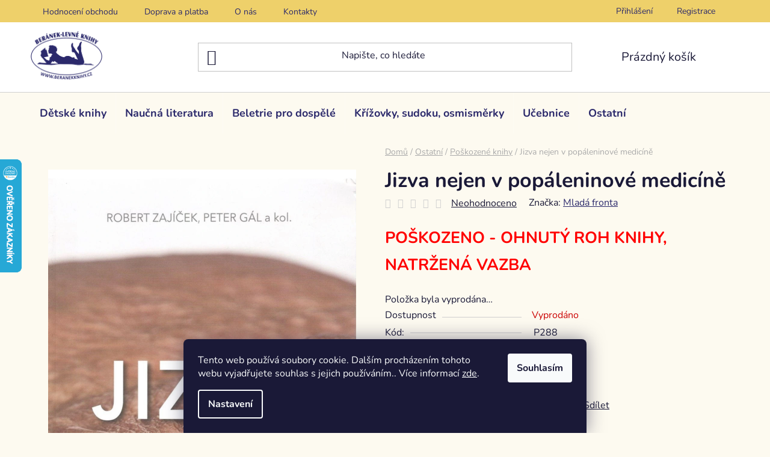

--- FILE ---
content_type: text/html; charset=utf-8
request_url: https://www.beranekknihy.cz/jizva-nejen-v-popaleninove-medicine/
body_size: 28644
content:
<!doctype html><html lang="cs" dir="ltr" class="header-background-light external-fonts-loaded"><head><meta charset="utf-8" /><meta name="viewport" content="width=device-width,initial-scale=1" /><title>Jizva nejen v popáleninové medici</title><link rel="preconnect" href="https://cdn.myshoptet.com" /><link rel="dns-prefetch" href="https://cdn.myshoptet.com" /><link rel="preload" href="https://cdn.myshoptet.com/prj/dist/master/cms/libs/jquery/jquery-1.11.3.min.js" as="script" /><link href="https://cdn.myshoptet.com/prj/dist/master/cms/templates/frontend_templates/shared/css/font-face/nunito.css" rel="stylesheet"><link href="https://cdn.myshoptet.com/prj/dist/master/shop/dist/font-shoptet-13.css.3c47e30adfa2e9e2683b.css" rel="stylesheet"><script>
dataLayer = [];
dataLayer.push({'shoptet' : {
    "pageId": 816,
    "pageType": "productDetail",
    "currency": "CZK",
    "currencyInfo": {
        "decimalSeparator": ",",
        "exchangeRate": 1,
        "priceDecimalPlaces": 2,
        "symbol": "K\u010d",
        "symbolLeft": 0,
        "thousandSeparator": " "
    },
    "language": "cs",
    "projectId": 590897,
    "product": {
        "id": 11097,
        "guid": "f2b1ad7e-2ab5-11ee-a21b-ea39cf279c4a",
        "hasVariants": false,
        "codes": [
            {
                "code": "P288"
            }
        ],
        "code": "P288",
        "name": "Jizva nejen v pop\u00e1leninov\u00e9 medic\u00edn\u011b",
        "appendix": "",
        "weight": 0,
        "manufacturer": "Mlad\u00e1 fronta",
        "manufacturerGuid": "1EF5335446246900B3A5DA0BA3DED3EE",
        "currentCategory": "Ostatn\u00ed | Po\u0161kozen\u00e9 knihy",
        "currentCategoryGuid": "45b30378-2ab2-11ee-ab8e-ea39cf279c4a",
        "defaultCategory": "Ostatn\u00ed | Po\u0161kozen\u00e9 knihy",
        "defaultCategoryGuid": "45b30378-2ab2-11ee-ab8e-ea39cf279c4a",
        "currency": "CZK",
        "priceWithVat": 160
    },
    "stocks": [
        {
            "id": "ext",
            "title": "Sklad",
            "isDeliveryPoint": 0,
            "visibleOnEshop": 1
        }
    ],
    "cartInfo": {
        "id": null,
        "freeShipping": false,
        "freeShippingFrom": 1500,
        "leftToFreeGift": {
            "formattedPrice": "0 K\u010d",
            "priceLeft": 0
        },
        "freeGift": false,
        "leftToFreeShipping": {
            "priceLeft": 1500,
            "dependOnRegion": 0,
            "formattedPrice": "1 500 K\u010d"
        },
        "discountCoupon": [],
        "getNoBillingShippingPrice": {
            "withoutVat": 0,
            "vat": 0,
            "withVat": 0
        },
        "cartItems": [],
        "taxMode": "ORDINARY"
    },
    "cart": [],
    "customer": {
        "priceRatio": 1,
        "priceListId": 1,
        "groupId": null,
        "registered": false,
        "mainAccount": false
    }
}});
dataLayer.push({'cookie_consent' : {
    "marketing": "denied",
    "analytics": "denied"
}});
document.addEventListener('DOMContentLoaded', function() {
    shoptet.consent.onAccept(function(agreements) {
        if (agreements.length == 0) {
            return;
        }
        dataLayer.push({
            'cookie_consent' : {
                'marketing' : (agreements.includes(shoptet.config.cookiesConsentOptPersonalisation)
                    ? 'granted' : 'denied'),
                'analytics': (agreements.includes(shoptet.config.cookiesConsentOptAnalytics)
                    ? 'granted' : 'denied')
            },
            'event': 'cookie_consent'
        });
    });
});
</script>
<meta property="og:type" content="website"><meta property="og:site_name" content="beranekknihy.cz"><meta property="og:url" content="https://www.beranekknihy.cz/jizva-nejen-v-popaleninove-medicine/"><meta property="og:title" content="Jizva nejen v popáleninové medici"><meta name="author" content="Beránek - Levné knihy"><meta name="web_author" content="Shoptet.cz"><meta name="dcterms.rightsHolder" content="www.beranekknihy.cz"><meta name="robots" content="index,follow"><meta property="og:image" content="https://cdn.myshoptet.com/usr/www.beranekknihy.cz/user/shop/big/11097_jizva-nejen-v-popaleninove-medicine.jpg?64d5d2dd"><meta property="og:description" content="Jizva nejen v popáleninové medici"><meta name="description" content="Jizva nejen v popáleninové medici"><meta property="product:price:amount" content="160"><meta property="product:price:currency" content="CZK"><style>:root {--color-primary: #243d8a;--color-primary-h: 225;--color-primary-s: 59%;--color-primary-l: 34%;--color-primary-hover: #243d8a;--color-primary-hover-h: 225;--color-primary-hover-s: 59%;--color-primary-hover-l: 34%;--color-secondary: #243d8a;--color-secondary-h: 225;--color-secondary-s: 59%;--color-secondary-l: 34%;--color-secondary-hover: #243d8a;--color-secondary-hover-h: 225;--color-secondary-hover-s: 59%;--color-secondary-hover-l: 34%;--color-tertiary: #fdcc1a;--color-tertiary-h: 47;--color-tertiary-s: 98%;--color-tertiary-l: 55%;--color-tertiary-hover: #ffffff;--color-tertiary-hover-h: 0;--color-tertiary-hover-s: 0%;--color-tertiary-hover-l: 100%;--color-header-background: #ffffff;--template-font: "Nunito";--template-headings-font: "Nunito";--header-background-url: url("[data-uri]");--cookies-notice-background: #1A1937;--cookies-notice-color: #F8FAFB;--cookies-notice-button-hover: #f5f5f5;--cookies-notice-link-hover: #27263f;--templates-update-management-preview-mode-content: "Náhled aktualizací šablony je aktivní pro váš prohlížeč."}</style>
    
    <link href="https://cdn.myshoptet.com/prj/dist/master/shop/dist/main-13.less.96035efb4db1532b3cd7.css" rel="stylesheet" />
            <link href="https://cdn.myshoptet.com/prj/dist/master/shop/dist/mobile-header-v1-13.less.629f2f48911e67d0188c.css" rel="stylesheet" />
    
    <script>var shoptet = shoptet || {};</script>
    <script src="https://cdn.myshoptet.com/prj/dist/master/shop/dist/main-3g-header.js.05f199e7fd2450312de2.js"></script>
<!-- User include --><!-- project html code header -->
<link type="text/css" href="/user/documents/pw/style.css?v=21" rel="stylesheet" />

<meta name="seznam-wmt" content="oRN6pT3t6KUiT8djVbxw9noPja7IQUNQ" />
<!-- /User include --><link rel="shortcut icon" href="/favicon.ico" type="image/x-icon" /><link rel="canonical" href="https://www.beranekknihy.cz/jizva-nejen-v-popaleninove-medicine/" />    <script>
        var _hwq = _hwq || [];
        _hwq.push(['setKey', '35C79C7C0D2AF8084E14858CB08E3985']);
        _hwq.push(['setTopPos', '200']);
        _hwq.push(['showWidget', '21']);
        (function() {
            var ho = document.createElement('script');
            ho.src = 'https://cz.im9.cz/direct/i/gjs.php?n=wdgt&sak=35C79C7C0D2AF8084E14858CB08E3985';
            var s = document.getElementsByTagName('script')[0]; s.parentNode.insertBefore(ho, s);
        })();
    </script>
    <!-- Global site tag (gtag.js) - Google Analytics -->
    <script async src="https://www.googletagmanager.com/gtag/js?id=G-JH563J70KN"></script>
    <script>
        
        window.dataLayer = window.dataLayer || [];
        function gtag(){dataLayer.push(arguments);}
        

                    console.debug('default consent data');

            gtag('consent', 'default', {"ad_storage":"denied","analytics_storage":"denied","ad_user_data":"denied","ad_personalization":"denied","wait_for_update":500});
            dataLayer.push({
                'event': 'default_consent'
            });
        
        gtag('js', new Date());

        
                gtag('config', 'G-JH563J70KN', {"groups":"GA4","send_page_view":false,"content_group":"productDetail","currency":"CZK","page_language":"cs"});
        
        
        
        
        
        
                    gtag('event', 'page_view', {"send_to":"GA4","page_language":"cs","content_group":"productDetail","currency":"CZK"});
        
                gtag('set', 'currency', 'CZK');

        gtag('event', 'view_item', {
            "send_to": "UA",
            "items": [
                {
                    "id": "P288",
                    "name": "Jizva nejen v pop\u00e1leninov\u00e9 medic\u00edn\u011b",
                    "category": "Ostatn\u00ed \/ Po\u0161kozen\u00e9 knihy",
                                        "brand": "Mlad\u00e1 fronta",
                                                            "price": 160
                }
            ]
        });
        
        
        
        
        
                    gtag('event', 'view_item', {"send_to":"GA4","page_language":"cs","content_group":"productDetail","value":160,"currency":"CZK","items":[{"item_id":"P288","item_name":"Jizva nejen v pop\u00e1leninov\u00e9 medic\u00edn\u011b","item_brand":"Mlad\u00e1 fronta","item_category":"Ostatn\u00ed","item_category2":"Po\u0161kozen\u00e9 knihy","price":160,"quantity":1,"index":0}]});
        
        
        
        
        
        
        
        document.addEventListener('DOMContentLoaded', function() {
            if (typeof shoptet.tracking !== 'undefined') {
                for (var id in shoptet.tracking.bannersList) {
                    gtag('event', 'view_promotion', {
                        "send_to": "UA",
                        "promotions": [
                            {
                                "id": shoptet.tracking.bannersList[id].id,
                                "name": shoptet.tracking.bannersList[id].name,
                                "position": shoptet.tracking.bannersList[id].position
                            }
                        ]
                    });
                }
            }

            shoptet.consent.onAccept(function(agreements) {
                if (agreements.length !== 0) {
                    console.debug('gtag consent accept');
                    var gtagConsentPayload =  {
                        'ad_storage': agreements.includes(shoptet.config.cookiesConsentOptPersonalisation)
                            ? 'granted' : 'denied',
                        'analytics_storage': agreements.includes(shoptet.config.cookiesConsentOptAnalytics)
                            ? 'granted' : 'denied',
                                                                                                'ad_user_data': agreements.includes(shoptet.config.cookiesConsentOptPersonalisation)
                            ? 'granted' : 'denied',
                        'ad_personalization': agreements.includes(shoptet.config.cookiesConsentOptPersonalisation)
                            ? 'granted' : 'denied',
                        };
                    console.debug('update consent data', gtagConsentPayload);
                    gtag('consent', 'update', gtagConsentPayload);
                    dataLayer.push(
                        { 'event': 'update_consent' }
                    );
                }
            });
        });
    </script>
<script>
    (function(t, r, a, c, k, i, n, g) { t['ROIDataObject'] = k;
    t[k]=t[k]||function(){ (t[k].q=t[k].q||[]).push(arguments) },t[k].c=i;n=r.createElement(a),
    g=r.getElementsByTagName(a)[0];n.async=1;n.src=c;g.parentNode.insertBefore(n,g)
    })(window, document, 'script', '//www.heureka.cz/ocm/sdk.js?source=shoptet&version=2&page=product_detail', 'heureka', 'cz');

    heureka('set_user_consent', 0);
</script>
</head><body class="desktop id-816 in-poskozene-knihy template-13 type-product type-detail one-column-body columns-mobile-2 columns-4 smart-labels-active ums_forms_redesign--off ums_a11y_category_page--on ums_discussion_rating_forms--off ums_flags_display_unification--on ums_a11y_login--off mobile-header-version-1"><noscript>
    <style>
        #header {
            padding-top: 0;
            position: relative !important;
            top: 0;
        }
        .header-navigation {
            position: relative !important;
        }
        .overall-wrapper {
            margin: 0 !important;
        }
        body:not(.ready) {
            visibility: visible !important;
        }
    </style>
    <div class="no-javascript">
        <div class="no-javascript__title">Musíte změnit nastavení vašeho prohlížeče</div>
        <div class="no-javascript__text">Podívejte se na: <a href="https://www.google.com/support/bin/answer.py?answer=23852">Jak povolit JavaScript ve vašem prohlížeči</a>.</div>
        <div class="no-javascript__text">Pokud používáte software na blokování reklam, může být nutné povolit JavaScript z této stránky.</div>
        <div class="no-javascript__text">Děkujeme.</div>
    </div>
</noscript>

        <div id="fb-root"></div>
        <script>
            window.fbAsyncInit = function() {
                FB.init({
//                    appId            : 'your-app-id',
                    autoLogAppEvents : true,
                    xfbml            : true,
                    version          : 'v19.0'
                });
            };
        </script>
        <script async defer crossorigin="anonymous" src="https://connect.facebook.net/cs_CZ/sdk.js"></script>    <div class="siteCookies siteCookies--bottom siteCookies--dark js-siteCookies" role="dialog" data-testid="cookiesPopup" data-nosnippet>
        <div class="siteCookies__form">
            <div class="siteCookies__content">
                <div class="siteCookies__text">
                    Tento web používá soubory cookie. Dalším procházením tohoto webu vyjadřujete souhlas s jejich používáním.. Více informací <a href="/podminky-ochrany-osobnich-udaju/" target=\"_blank\" rel=\"noopener noreferrer\">zde</a>.
                </div>
                <p class="siteCookies__links">
                    <button class="siteCookies__link js-cookies-settings" aria-label="Nastavení cookies" data-testid="cookiesSettings">Nastavení</button>
                </p>
            </div>
            <div class="siteCookies__buttonWrap">
                                <button class="siteCookies__button js-cookiesConsentSubmit" value="all" aria-label="Přijmout cookies" data-testid="buttonCookiesAccept">Souhlasím</button>
            </div>
        </div>
        <script>
            document.addEventListener("DOMContentLoaded", () => {
                const siteCookies = document.querySelector('.js-siteCookies');
                document.addEventListener("scroll", shoptet.common.throttle(() => {
                    const st = document.documentElement.scrollTop;
                    if (st > 1) {
                        siteCookies.classList.add('siteCookies--scrolled');
                    } else {
                        siteCookies.classList.remove('siteCookies--scrolled');
                    }
                }, 100));
            });
        </script>
    </div>
<a href="#content" class="skip-link sr-only">Přejít na obsah</a><div class="overall-wrapper"><div class="user-action"><div class="container"><div class="user-action-in"><div class="user-action-login popup-widget login-widget"><div class="popup-widget-inner"><h2 id="loginHeading">Přihlášení k vašemu účtu</h2><div id="customerLogin"><form action="/action/Customer/Login/" method="post" id="formLoginIncluded" class="csrf-enabled formLogin" data-testid="formLogin"><input type="hidden" name="referer" value="" /><div class="form-group"><div class="input-wrapper email js-validated-element-wrapper no-label"><input type="email" name="email" class="form-control" autofocus placeholder="E-mailová adresa (např. jan@novak.cz)" data-testid="inputEmail" autocomplete="email" required /></div></div><div class="form-group"><div class="input-wrapper password js-validated-element-wrapper no-label"><input type="password" name="password" class="form-control" placeholder="Heslo" data-testid="inputPassword" autocomplete="current-password" required /><span class="no-display">Nemůžete vyplnit toto pole</span><input type="text" name="surname" value="" class="no-display" /></div></div><div class="form-group"><div class="login-wrapper"><button type="submit" class="btn btn-secondary btn-text btn-login" data-testid="buttonSubmit">Přihlásit se</button><div class="password-helper"><a href="/registrace/" data-testid="signup" rel="nofollow">Nová registrace</a><a href="/klient/zapomenute-heslo/" rel="nofollow">Zapomenuté heslo</a></div></div></div></form>
</div></div></div>
    <div id="cart-widget" class="user-action-cart popup-widget cart-widget loader-wrapper" data-testid="popupCartWidget" role="dialog" aria-hidden="true">
        <div class="popup-widget-inner cart-widget-inner place-cart-here">
            <div class="loader-overlay">
                <div class="loader"></div>
            </div>
        </div>
    </div>
</div>
</div></div><div class="top-navigation-bar" data-testid="topNavigationBar">

    <div class="container">

                            <div class="top-navigation-menu">
                <ul class="top-navigation-bar-menu">
                                            <li class="top-navigation-menu-item--51">
                            <a href="/hodnoceni-obchodu/" title="Hodnocení obchodu">Hodnocení obchodu</a>
                        </li>
                                            <li class="top-navigation-menu-item-987">
                            <a href="/doprava-platba/" title="Doprava a platba">Doprava a platba</a>
                        </li>
                                            <li class="top-navigation-menu-item-990">
                            <a href="/o-nas/" title="O nás">O nás</a>
                        </li>
                                            <li class="top-navigation-menu-item-29">
                            <a href="/kontakty/" title="Kontakty">Kontakty</a>
                        </li>
                                    </ul>
                <div class="top-navigation-menu-trigger">Více</div>
                <ul class="top-navigation-bar-menu-helper"></ul>
            </div>
        
        <div class="top-navigation-tools">
                        <a href="/login/?backTo=%2Fjizva-nejen-v-popaleninove-medicine%2F" class="top-nav-button top-nav-button-login primary login toggle-window" data-target="login" data-testid="signin" rel="nofollow"><span>Přihlášení</span></a>
    <a href="/registrace/" class="top-nav-button top-nav-button-register" data-testid="headerSignup">Registrace</a>
        </div>

    </div>

</div>
<header id="header">
        <div class="header-top">
            <div class="container navigation-wrapper header-top-wrapper">
                <div class="site-name"><a href="/" data-testid="linkWebsiteLogo"><img src="https://cdn.myshoptet.com/usr/www.beranekknihy.cz/user/logos/logo_desktop_image_1-1.png" alt="Beránek - Levné knihy" fetchpriority="low" /></a></div>                <div class="search" itemscope itemtype="https://schema.org/WebSite">
                    <meta itemprop="headline" content="Poškozené knihy"/><meta itemprop="url" content="https://www.beranekknihy.cz"/><meta itemprop="text" content="Jizva nejen v popáleninové medici"/>                    <form action="/action/ProductSearch/prepareString/" method="post"
    id="formSearchForm" class="search-form compact-form js-search-main"
    itemprop="potentialAction" itemscope itemtype="https://schema.org/SearchAction" data-testid="searchForm">
    <fieldset>
        <meta itemprop="target"
            content="https://www.beranekknihy.cz/vyhledavani/?string={string}"/>
        <input type="hidden" name="language" value="cs"/>
        
            
    <span class="search-input-icon" aria-hidden="true"></span>

<input
    type="search"
    name="string"
        class="query-input form-control search-input js-search-input"
    placeholder="Napište, co hledáte"
    autocomplete="off"
    required
    itemprop="query-input"
    aria-label="Vyhledávání"
    data-testid="searchInput"
>
            <button type="submit" class="btn btn-default search-button" data-testid="searchBtn">Hledat</button>
        
    </fieldset>
</form>
                </div>
                <div class="navigation-buttons">
                    <a href="#" class="toggle-window" data-target="search" data-testid="linkSearchIcon"><span class="sr-only">Hledat</span></a>
                        
    <a href="/kosik/" class="btn btn-icon toggle-window cart-count" data-target="cart" data-hover="true" data-redirect="true" data-testid="headerCart" rel="nofollow" aria-haspopup="dialog" aria-expanded="false" aria-controls="cart-widget">
        
                <span class="sr-only">Nákupní košík</span>
        
            <span class="cart-price visible-lg-inline-block" data-testid="headerCartPrice">
                                    Prázdný košík                            </span>
        
    
            </a>
                    <a href="#" class="toggle-window" data-target="navigation" data-testid="hamburgerMenu"></a>
                </div>
            </div>
        </div>
        <div class="header-bottom">
            <div class="container navigation-wrapper header-bottom-wrapper js-navigation-container">
                <nav id="navigation" aria-label="Hlavní menu" data-collapsible="true"><div class="navigation-in menu"><ul class="menu-level-1" role="menubar" data-testid="headerMenuItems"><li class="menu-item-717 ext" role="none"><a href="/detske-knihy/" data-testid="headerMenuItem" role="menuitem" aria-haspopup="true" aria-expanded="false"><b>Dětské knihy</b><span class="submenu-arrow"></span></a><ul class="menu-level-2" aria-label="Dětské knihy" tabindex="-1" role="menu"><li class="menu-item-720 has-third-level" role="none"><a href="/pohadky--povesti/" class="menu-image" data-testid="headerMenuItem" tabindex="-1" aria-hidden="true"><img src="data:image/svg+xml,%3Csvg%20width%3D%22140%22%20height%3D%22100%22%20xmlns%3D%22http%3A%2F%2Fwww.w3.org%2F2000%2Fsvg%22%3E%3C%2Fsvg%3E" alt="" aria-hidden="true" width="140" height="100"  data-src="https://cdn.myshoptet.com/usr/www.beranekknihy.cz/user/categories/thumb/poh__dky_1.jpg" fetchpriority="low" /></a><div><a href="/pohadky--povesti/" data-testid="headerMenuItem" role="menuitem"><span>Pohádky, pověsti</span></a>
                                                    <ul class="menu-level-3" role="menu">
                                                                    <li class="menu-item-1046" role="none">
                                        <a href="/zlata-sbirka-pohadek/" data-testid="headerMenuItem" role="menuitem">
                                            Zlatá sbírka pohádek</a>                                    </li>
                                                            </ul>
                        </div></li><li class="menu-item-1052" role="none"><a href="/dobrodruzne-pro-deti-nad-10-let/" class="menu-image" data-testid="headerMenuItem" tabindex="-1" aria-hidden="true"><img src="data:image/svg+xml,%3Csvg%20width%3D%22140%22%20height%3D%22100%22%20xmlns%3D%22http%3A%2F%2Fwww.w3.org%2F2000%2Fsvg%22%3E%3C%2Fsvg%3E" alt="" aria-hidden="true" width="140" height="100"  data-src="https://cdn.myshoptet.com/usr/www.beranekknihy.cz/user/categories/thumb/t__bor_zavr__en__ch.jpg" fetchpriority="low" /></a><div><a href="/dobrodruzne-pro-deti-nad-10-let/" data-testid="headerMenuItem" role="menuitem"><span>Dobrodružné pro děti nad 10 let</span></a>
                        </div></li><li class="menu-item-1055" role="none"><a href="/bystra-hlava/" class="menu-image" data-testid="headerMenuItem" tabindex="-1" aria-hidden="true"><img src="data:image/svg+xml,%3Csvg%20width%3D%22140%22%20height%3D%22100%22%20xmlns%3D%22http%3A%2F%2Fwww.w3.org%2F2000%2Fsvg%22%3E%3C%2Fsvg%3E" alt="" aria-hidden="true" width="140" height="100"  data-src="https://cdn.myshoptet.com/usr/www.beranekknihy.cz/user/categories/thumb/milujeme_p____rodu.jpg" fetchpriority="low" /></a><div><a href="/bystra-hlava/" data-testid="headerMenuItem" role="menuitem"><span>Bystrá hlava</span></a>
                        </div></li><li class="menu-item-729" role="none"><a href="/puzzle--skladanky--pexesa/" class="menu-image" data-testid="headerMenuItem" tabindex="-1" aria-hidden="true"><img src="data:image/svg+xml,%3Csvg%20width%3D%22140%22%20height%3D%22100%22%20xmlns%3D%22http%3A%2F%2Fwww.w3.org%2F2000%2Fsvg%22%3E%3C%2Fsvg%3E" alt="" aria-hidden="true" width="140" height="100"  data-src="https://cdn.myshoptet.com/usr/www.beranekknihy.cz/user/categories/thumb/dinosau__i_vybarvovac___samolepky.jpg" fetchpriority="low" /></a><div><a href="/puzzle--skladanky--pexesa/" data-testid="headerMenuItem" role="menuitem"><span>Puzzle, leporela, skládanky, pexesa</span></a>
                        </div></li><li class="menu-item-735" role="none"><a href="/naucna-literatura/" class="menu-image" data-testid="headerMenuItem" tabindex="-1" aria-hidden="true"><img src="data:image/svg+xml,%3Csvg%20width%3D%22140%22%20height%3D%22100%22%20xmlns%3D%22http%3A%2F%2Fwww.w3.org%2F2000%2Fsvg%22%3E%3C%2Fsvg%3E" alt="" aria-hidden="true" width="140" height="100"  data-src="https://cdn.myshoptet.com/usr/www.beranekknihy.cz/user/categories/thumb/in__en__rstv___(2).jpg" fetchpriority="low" /></a><div><a href="/naucna-literatura/" data-testid="headerMenuItem" role="menuitem"><span>Naučná literatura</span></a>
                        </div></li><li class="menu-item-753" role="none"><a href="/omalovanky--samolepky--magnetky/" class="menu-image" data-testid="headerMenuItem" tabindex="-1" aria-hidden="true"><img src="data:image/svg+xml,%3Csvg%20width%3D%22140%22%20height%3D%22100%22%20xmlns%3D%22http%3A%2F%2Fwww.w3.org%2F2000%2Fsvg%22%3E%3C%2Fsvg%3E" alt="" aria-hidden="true" width="140" height="100"  data-src="https://cdn.myshoptet.com/usr/www.beranekknihy.cz/user/categories/thumb/omalov__nky_princezny_1_(1)_(1).jpg" fetchpriority="low" /></a><div><a href="/omalovanky--samolepky--magnetky/" data-testid="headerMenuItem" role="menuitem"><span>Omalovánky, samolepky, magnetky</span></a>
                        </div></li><li class="menu-item-759" role="none"><a href="/cteni-pro-holky/" class="menu-image" data-testid="headerMenuItem" tabindex="-1" aria-hidden="true"><img src="data:image/svg+xml,%3Csvg%20width%3D%22140%22%20height%3D%22100%22%20xmlns%3D%22http%3A%2F%2Fwww.w3.org%2F2000%2Fsvg%22%3E%3C%2Fsvg%3E" alt="" aria-hidden="true" width="140" height="100"  data-src="https://cdn.myshoptet.com/usr/www.beranekknihy.cz/user/categories/thumb/pro_holky.jpg" fetchpriority="low" /></a><div><a href="/cteni-pro-holky/" data-testid="headerMenuItem" role="menuitem"><span>Čtení pro holky</span></a>
                        </div></li><li class="menu-item-819" role="none"><a href="/zvukove--pohybove--tvoreni/" class="menu-image" data-testid="headerMenuItem" tabindex="-1" aria-hidden="true"><img src="data:image/svg+xml,%3Csvg%20width%3D%22140%22%20height%3D%22100%22%20xmlns%3D%22http%3A%2F%2Fwww.w3.org%2F2000%2Fsvg%22%3E%3C%2Fsvg%3E" alt="" aria-hidden="true" width="140" height="100"  data-src="https://cdn.myshoptet.com/usr/www.beranekknihy.cz/user/categories/thumb/tvo__en___pro_d__ti_(1)_(1).jpg" fetchpriority="low" /></a><div><a href="/zvukove--pohybove--tvoreni/" data-testid="headerMenuItem" role="menuitem"><span>Zvukové, pohybové, tvoření</span></a>
                        </div></li><li class="menu-item-828" role="none"><a href="/komiks/" class="menu-image" data-testid="headerMenuItem" tabindex="-1" aria-hidden="true"><img src="data:image/svg+xml,%3Csvg%20width%3D%22140%22%20height%3D%22100%22%20xmlns%3D%22http%3A%2F%2Fwww.w3.org%2F2000%2Fsvg%22%3E%3C%2Fsvg%3E" alt="" aria-hidden="true" width="140" height="100"  data-src="https://cdn.myshoptet.com/usr/www.beranekknihy.cz/user/categories/thumb/komiksy_pro_d__ti.jpg" fetchpriority="low" /></a><div><a href="/komiks/" data-testid="headerMenuItem" role="menuitem"><span>Komiksy</span></a>
                        </div></li><li class="menu-item-852" role="none"><a href="/krizovky-a-doplnovacky/" class="menu-image" data-testid="headerMenuItem" tabindex="-1" aria-hidden="true"><img src="data:image/svg+xml,%3Csvg%20width%3D%22140%22%20height%3D%22100%22%20xmlns%3D%22http%3A%2F%2Fwww.w3.org%2F2000%2Fsvg%22%3E%3C%2Fsvg%3E" alt="" aria-hidden="true" width="140" height="100"  data-src="https://cdn.myshoptet.com/usr/www.beranekknihy.cz/user/categories/thumb/d__tsk___lu__t__n__.jpg" fetchpriority="low" /></a><div><a href="/krizovky-a-doplnovacky/" data-testid="headerMenuItem" role="menuitem"><span>Křížovky a doplňovačky</span></a>
                        </div></li><li class="menu-item-864" role="none"><a href="/fantasy-2/" class="menu-image" data-testid="headerMenuItem" tabindex="-1" aria-hidden="true"><img src="data:image/svg+xml,%3Csvg%20width%3D%22140%22%20height%3D%22100%22%20xmlns%3D%22http%3A%2F%2Fwww.w3.org%2F2000%2Fsvg%22%3E%3C%2Fsvg%3E" alt="" aria-hidden="true" width="140" height="100"  data-src="https://cdn.myshoptet.com/usr/www.beranekknihy.cz/user/categories/thumb/fantasy.jpg" fetchpriority="low" /></a><div><a href="/fantasy-2/" data-testid="headerMenuItem" role="menuitem"><span>Fantasy</span></a>
                        </div></li><li class="menu-item-1040" role="none"><a href="/prvni-cteni/" class="menu-image" data-testid="headerMenuItem" tabindex="-1" aria-hidden="true"><img src="data:image/svg+xml,%3Csvg%20width%3D%22140%22%20height%3D%22100%22%20xmlns%3D%22http%3A%2F%2Fwww.w3.org%2F2000%2Fsvg%22%3E%3C%2Fsvg%3E" alt="" aria-hidden="true" width="140" height="100"  data-src="https://cdn.myshoptet.com/usr/www.beranekknihy.cz/user/categories/thumb/sk____tkov___z_kamenn___h__rky.jpg" fetchpriority="low" /></a><div><a href="/prvni-cteni/" data-testid="headerMenuItem" role="menuitem"><span>První čtení</span></a>
                        </div></li><li class="menu-item-963 has-third-level" role="none"><a href="/detske-knihy-pro-nejmensi-deti/" class="menu-image" data-testid="headerMenuItem" tabindex="-1" aria-hidden="true"><img src="data:image/svg+xml,%3Csvg%20width%3D%22140%22%20height%3D%22100%22%20xmlns%3D%22http%3A%2F%2Fwww.w3.org%2F2000%2Fsvg%22%3E%3C%2Fsvg%3E" alt="" aria-hidden="true" width="140" height="100"  data-src="https://cdn.myshoptet.com/usr/www.beranekknihy.cz/user/categories/thumb/pro_nejmen____.jpg" fetchpriority="low" /></a><div><a href="/detske-knihy-pro-nejmensi-deti/" data-testid="headerMenuItem" role="menuitem"><span>Pro nejmenší děti</span></a>
                                                    <ul class="menu-level-3" role="menu">
                                                                    <li class="menu-item-1023" role="none">
                                        <a href="/leporela/" data-testid="headerMenuItem" role="menuitem">
                                            Leporela</a>                                    </li>
                                                            </ul>
                        </div></li></ul></li>
<li class="menu-item-774 ext" role="none"><a href="/naucna-literatura-pro-dospele/" data-testid="headerMenuItem" role="menuitem" aria-haspopup="true" aria-expanded="false"><b>Naučná literatura</b><span class="submenu-arrow"></span></a><ul class="menu-level-2" aria-label="Naučná literatura" tabindex="-1" role="menu"><li class="menu-item-795" role="none"><a href="/pocitace--internet/" class="menu-image" data-testid="headerMenuItem" tabindex="-1" aria-hidden="true"><img src="data:image/svg+xml,%3Csvg%20width%3D%22140%22%20height%3D%22100%22%20xmlns%3D%22http%3A%2F%2Fwww.w3.org%2F2000%2Fsvg%22%3E%3C%2Fsvg%3E" alt="" aria-hidden="true" width="140" height="100"  data-src="https://cdn.myshoptet.com/usr/www.beranekknihy.cz/user/categories/thumb/po____ta__e.jpg" fetchpriority="low" /></a><div><a href="/pocitace--internet/" data-testid="headerMenuItem" role="menuitem"><span>Počítače, internet</span></a>
                        </div></li><li class="menu-item-831" role="none"><a href="/sportovni-literatura/" class="menu-image" data-testid="headerMenuItem" tabindex="-1" aria-hidden="true"><img src="data:image/svg+xml,%3Csvg%20width%3D%22140%22%20height%3D%22100%22%20xmlns%3D%22http%3A%2F%2Fwww.w3.org%2F2000%2Fsvg%22%3E%3C%2Fsvg%3E" alt="" aria-hidden="true" width="140" height="100"  data-src="https://cdn.myshoptet.com/usr/www.beranekknihy.cz/user/categories/thumb/sportovn__.jpg" fetchpriority="low" /></a><div><a href="/sportovni-literatura/" data-testid="headerMenuItem" role="menuitem"><span>Sportovní literatura</span></a>
                        </div></li><li class="menu-item-834" role="none"><a href="/lekarstvi-a-medicina/" class="menu-image" data-testid="headerMenuItem" tabindex="-1" aria-hidden="true"><img src="data:image/svg+xml,%3Csvg%20width%3D%22140%22%20height%3D%22100%22%20xmlns%3D%22http%3A%2F%2Fwww.w3.org%2F2000%2Fsvg%22%3E%3C%2Fsvg%3E" alt="" aria-hidden="true" width="140" height="100"  data-src="https://cdn.myshoptet.com/usr/www.beranekknihy.cz/user/categories/thumb/l__ka__sk__.jpg" fetchpriority="low" /></a><div><a href="/lekarstvi-a-medicina/" data-testid="headerMenuItem" role="menuitem"><span>Lékařství a medicína</span></a>
                        </div></li><li class="menu-item-867" role="none"><a href="/umeni/" class="menu-image" data-testid="headerMenuItem" tabindex="-1" aria-hidden="true"><img src="data:image/svg+xml,%3Csvg%20width%3D%22140%22%20height%3D%22100%22%20xmlns%3D%22http%3A%2F%2Fwww.w3.org%2F2000%2Fsvg%22%3E%3C%2Fsvg%3E" alt="" aria-hidden="true" width="140" height="100"  data-src="https://cdn.myshoptet.com/usr/www.beranekknihy.cz/user/categories/thumb/um__n___(2)_(1)_(1)_(1)_(1)_(1)_(1)_(1).jpg" fetchpriority="low" /></a><div><a href="/umeni/" data-testid="headerMenuItem" role="menuitem"><span>Umění</span></a>
                        </div></li><li class="menu-item-882" role="none"><a href="/osobni-rozvoj-a-styl/" class="menu-image" data-testid="headerMenuItem" tabindex="-1" aria-hidden="true"><img src="data:image/svg+xml,%3Csvg%20width%3D%22140%22%20height%3D%22100%22%20xmlns%3D%22http%3A%2F%2Fwww.w3.org%2F2000%2Fsvg%22%3E%3C%2Fsvg%3E" alt="" aria-hidden="true" width="140" height="100"  data-src="https://cdn.myshoptet.com/usr/www.beranekknihy.cz/user/categories/thumb/6561_pozitivni-leader_1_.jpg" fetchpriority="low" /></a><div><a href="/osobni-rozvoj-a-styl/" data-testid="headerMenuItem" role="menuitem"><span>Osobní rozvoj a styl</span></a>
                        </div></li><li class="menu-item-972" role="none"><a href="/cestovani/" class="menu-image" data-testid="headerMenuItem" tabindex="-1" aria-hidden="true"><img src="data:image/svg+xml,%3Csvg%20width%3D%22140%22%20height%3D%22100%22%20xmlns%3D%22http%3A%2F%2Fwww.w3.org%2F2000%2Fsvg%22%3E%3C%2Fsvg%3E" alt="" aria-hidden="true" width="140" height="100"  data-src="https://cdn.myshoptet.com/usr/www.beranekknihy.cz/user/categories/thumb/7200_nezname-cechy-posvatna-mista-strednich-cech--ii-dil_1_.jpg" fetchpriority="low" /></a><div><a href="/cestovani/" data-testid="headerMenuItem" role="menuitem"><span>Cestování</span></a>
                        </div></li><li class="menu-item-918" role="none"><a href="/kucharky/" class="menu-image" data-testid="headerMenuItem" tabindex="-1" aria-hidden="true"><img src="data:image/svg+xml,%3Csvg%20width%3D%22140%22%20height%3D%22100%22%20xmlns%3D%22http%3A%2F%2Fwww.w3.org%2F2000%2Fsvg%22%3E%3C%2Fsvg%3E" alt="" aria-hidden="true" width="140" height="100"  data-src="https://cdn.myshoptet.com/usr/www.beranekknihy.cz/user/categories/thumb/1056_nejlepsi-recepty-tescoma-s-chuti_1_.jpg" fetchpriority="low" /></a><div><a href="/kucharky/" data-testid="headerMenuItem" role="menuitem"><span>Kuchařky</span></a>
                        </div></li><li class="menu-item-921" role="none"><a href="/bylinky-a-ezoterika/" class="menu-image" data-testid="headerMenuItem" tabindex="-1" aria-hidden="true"><img src="data:image/svg+xml,%3Csvg%20width%3D%22140%22%20height%3D%22100%22%20xmlns%3D%22http%3A%2F%2Fwww.w3.org%2F2000%2Fsvg%22%3E%3C%2Fsvg%3E" alt="" aria-hidden="true" width="140" height="100"  data-src="https://cdn.myshoptet.com/usr/www.beranekknihy.cz/user/categories/thumb/1908_bylinky-do-kuchyne_1_.jpg" fetchpriority="low" /></a><div><a href="/bylinky-a-ezoterika/" data-testid="headerMenuItem" role="menuitem"><span>Zdraví a životní styl, ezoterika</span></a>
                        </div></li><li class="menu-item-951" role="none"><a href="/encyklopedie-3/" class="menu-image" data-testid="headerMenuItem" tabindex="-1" aria-hidden="true"><img src="data:image/svg+xml,%3Csvg%20width%3D%22140%22%20height%3D%22100%22%20xmlns%3D%22http%3A%2F%2Fwww.w3.org%2F2000%2Fsvg%22%3E%3C%2Fsvg%3E" alt="" aria-hidden="true" width="140" height="100"  data-src="https://cdn.myshoptet.com/usr/www.beranekknihy.cz/user/categories/thumb/4251_encyklopedie-jehlicnatych-stromu-a-keru_1_.jpg" fetchpriority="low" /></a><div><a href="/encyklopedie-3/" data-testid="headerMenuItem" role="menuitem"><span>Encyklopedie</span></a>
                        </div></li><li class="menu-item-954" role="none"><a href="/chovatelstvi--pestovani--hobby/" class="menu-image" data-testid="headerMenuItem" tabindex="-1" aria-hidden="true"><img src="data:image/svg+xml,%3Csvg%20width%3D%22140%22%20height%3D%22100%22%20xmlns%3D%22http%3A%2F%2Fwww.w3.org%2F2000%2Fsvg%22%3E%3C%2Fsvg%3E" alt="" aria-hidden="true" width="140" height="100"  data-src="https://cdn.myshoptet.com/usr/www.beranekknihy.cz/user/categories/thumb/tvo__en___(1)_(1).jpg" fetchpriority="low" /></a><div><a href="/chovatelstvi--pestovani--hobby/" data-testid="headerMenuItem" role="menuitem"><span>Chovatelství, pěstování, hobby</span></a>
                        </div></li><li class="menu-item-996" role="none"><a href="/technika/" class="menu-image" data-testid="headerMenuItem" tabindex="-1" aria-hidden="true"><img src="data:image/svg+xml,%3Csvg%20width%3D%22140%22%20height%3D%22100%22%20xmlns%3D%22http%3A%2F%2Fwww.w3.org%2F2000%2Fsvg%22%3E%3C%2Fsvg%3E" alt="" aria-hidden="true" width="140" height="100"  data-src="https://cdn.myshoptet.com/usr/www.beranekknihy.cz/user/categories/thumb/3522_motocykly-snu_1_.jpg" fetchpriority="low" /></a><div><a href="/technika/" data-testid="headerMenuItem" role="menuitem"><span>Technika</span></a>
                        </div></li><li class="menu-item-999" role="none"><a href="/vztahy--erotika/" class="menu-image" data-testid="headerMenuItem" tabindex="-1" aria-hidden="true"><img src="data:image/svg+xml,%3Csvg%20width%3D%22140%22%20height%3D%22100%22%20xmlns%3D%22http%3A%2F%2Fwww.w3.org%2F2000%2Fsvg%22%3E%3C%2Fsvg%3E" alt="" aria-hidden="true" width="140" height="100"  data-src="https://cdn.myshoptet.com/usr/www.beranekknihy.cz/user/categories/thumb/7527_manzelsky-svar-miroslav-plzak_1_.jpg" fetchpriority="low" /></a><div><a href="/vztahy--erotika/" data-testid="headerMenuItem" role="menuitem"><span>Vztahy, erotika</span></a>
                        </div></li><li class="menu-item-1002" role="none"><a href="/rodicovstvi-a-vychova/" class="menu-image" data-testid="headerMenuItem" tabindex="-1" aria-hidden="true"><img src="data:image/svg+xml,%3Csvg%20width%3D%22140%22%20height%3D%22100%22%20xmlns%3D%22http%3A%2F%2Fwww.w3.org%2F2000%2Fsvg%22%3E%3C%2Fsvg%3E" alt="" aria-hidden="true" width="140" height="100"  data-src="https://cdn.myshoptet.com/usr/www.beranekknihy.cz/user/categories/thumb/7383_aha--rodicovstvi_1_.jpg" fetchpriority="low" /></a><div><a href="/rodicovstvi-a-vychova/" data-testid="headerMenuItem" role="menuitem"><span>Rodičovství a výchova</span></a>
                        </div></li><li class="menu-item-984" role="none"><a href="/zahady-a-tajemno/" class="menu-image" data-testid="headerMenuItem" tabindex="-1" aria-hidden="true"><img src="data:image/svg+xml,%3Csvg%20width%3D%22140%22%20height%3D%22100%22%20xmlns%3D%22http%3A%2F%2Fwww.w3.org%2F2000%2Fsvg%22%3E%3C%2Fsvg%3E" alt="" aria-hidden="true" width="140" height="100"  data-src="https://cdn.myshoptet.com/usr/www.beranekknihy.cz/user/categories/thumb/8130_vatikan-odhalene-hrichy-svateho-mesta_1_.jpg" fetchpriority="low" /></a><div><a href="/zahady-a-tajemno/" data-testid="headerMenuItem" role="menuitem"><span>Záhady a tajemno</span></a>
                        </div></li><li class="menu-item-993" role="none"><a href="/nabozenstvi--filozofie/" class="menu-image" data-testid="headerMenuItem" tabindex="-1" aria-hidden="true"><img src="data:image/svg+xml,%3Csvg%20width%3D%22140%22%20height%3D%22100%22%20xmlns%3D%22http%3A%2F%2Fwww.w3.org%2F2000%2Fsvg%22%3E%3C%2Fsvg%3E" alt="" aria-hidden="true" width="140" height="100"  data-src="https://cdn.myshoptet.com/usr/www.beranekknihy.cz/user/categories/thumb/8163_jezis-2-dil-ucitel-lidu_1_.jpg" fetchpriority="low" /></a><div><a href="/nabozenstvi--filozofie/" data-testid="headerMenuItem" role="menuitem"><span>Náboženství, filozofie</span></a>
                        </div></li><li class="menu-item-975 has-third-level" role="none"><a href="/literatura-faktu/" class="menu-image" data-testid="headerMenuItem" tabindex="-1" aria-hidden="true"><img src="data:image/svg+xml,%3Csvg%20width%3D%22140%22%20height%3D%22100%22%20xmlns%3D%22http%3A%2F%2Fwww.w3.org%2F2000%2Fsvg%22%3E%3C%2Fsvg%3E" alt="" aria-hidden="true" width="140" height="100"  data-src="https://cdn.myshoptet.com/usr/www.beranekknihy.cz/user/categories/thumb/1935_lovec-pameti_1_.jpg" fetchpriority="low" /></a><div><a href="/literatura-faktu/" data-testid="headerMenuItem" role="menuitem"><span>Literatura faktu</span></a>
                                                    <ul class="menu-level-3" role="menu">
                                                                    <li class="menu-item-978" role="none">
                                        <a href="/valecna-literatura/" data-testid="headerMenuItem" role="menuitem">
                                            Válečná</a>,                                    </li>
                                                                    <li class="menu-item-981" role="none">
                                        <a href="/historie/" data-testid="headerMenuItem" role="menuitem">
                                            Historie</a>                                    </li>
                                                            </ul>
                        </div></li></ul></li>
<li class="menu-item-924 ext" role="none"><a href="/beletrie-pro-dospele/" data-testid="headerMenuItem" role="menuitem" aria-haspopup="true" aria-expanded="false"><b>Beletrie pro dospělé</b><span class="submenu-arrow"></span></a><ul class="menu-level-2" aria-label="Beletrie pro dospělé" tabindex="-1" role="menu"><li class="menu-item-927" role="none"><a href="/romany--povidky/" class="menu-image" data-testid="headerMenuItem" tabindex="-1" aria-hidden="true"><img src="data:image/svg+xml,%3Csvg%20width%3D%22140%22%20height%3D%22100%22%20xmlns%3D%22http%3A%2F%2Fwww.w3.org%2F2000%2Fsvg%22%3E%3C%2Fsvg%3E" alt="" aria-hidden="true" width="140" height="100"  data-src="https://cdn.myshoptet.com/usr/www.beranekknihy.cz/user/categories/thumb/9207_jeste-jeden-croissant-na-cestu_1_-1.jpg" fetchpriority="low" /></a><div><a href="/romany--povidky/" data-testid="headerMenuItem" role="menuitem"><span>Romány, povídky</span></a>
                        </div></li><li class="menu-item-1028" role="none"><a href="/novely/" class="menu-image" data-testid="headerMenuItem" tabindex="-1" aria-hidden="true"><img src="data:image/svg+xml,%3Csvg%20width%3D%22140%22%20height%3D%22100%22%20xmlns%3D%22http%3A%2F%2Fwww.w3.org%2F2000%2Fsvg%22%3E%3C%2Fsvg%3E" alt="" aria-hidden="true" width="140" height="100"  data-src="https://cdn.myshoptet.com/usr/www.beranekknihy.cz/user/categories/thumb/kuprej.jpg" fetchpriority="low" /></a><div><a href="/novely/" data-testid="headerMenuItem" role="menuitem"><span>Novely</span></a>
                        </div></li><li class="menu-item-1058" role="none"><a href="/western/" class="menu-image" data-testid="headerMenuItem" tabindex="-1" aria-hidden="true"><img src="data:image/svg+xml,%3Csvg%20width%3D%22140%22%20height%3D%22100%22%20xmlns%3D%22http%3A%2F%2Fwww.w3.org%2F2000%2Fsvg%22%3E%3C%2Fsvg%3E" alt="" aria-hidden="true" width="140" height="100"  data-src="https://cdn.myshoptet.com/usr/www.beranekknihy.cz/user/categories/thumb/posledn___boj.jpg" fetchpriority="low" /></a><div><a href="/western/" data-testid="headerMenuItem" role="menuitem"><span>Western</span></a>
                        </div></li><li class="menu-item-930" role="none"><a href="/fantasy--sci-fi/" class="menu-image" data-testid="headerMenuItem" tabindex="-1" aria-hidden="true"><img src="data:image/svg+xml,%3Csvg%20width%3D%22140%22%20height%3D%22100%22%20xmlns%3D%22http%3A%2F%2Fwww.w3.org%2F2000%2Fsvg%22%3E%3C%2Fsvg%3E" alt="" aria-hidden="true" width="140" height="100"  data-src="https://cdn.myshoptet.com/usr/www.beranekknihy.cz/user/categories/thumb/7779_z-krve-a-popela_1_.jpg" fetchpriority="low" /></a><div><a href="/fantasy--sci-fi/" data-testid="headerMenuItem" role="menuitem"><span>Fantasy, sci-fi</span></a>
                        </div></li><li class="menu-item-933 has-third-level" role="none"><a href="/detektivky--thrillery/" class="menu-image" data-testid="headerMenuItem" tabindex="-1" aria-hidden="true"><img src="data:image/svg+xml,%3Csvg%20width%3D%22140%22%20height%3D%22100%22%20xmlns%3D%22http%3A%2F%2Fwww.w3.org%2F2000%2Fsvg%22%3E%3C%2Fsvg%3E" alt="" aria-hidden="true" width="140" height="100"  data-src="https://cdn.myshoptet.com/usr/www.beranekknihy.cz/user/categories/thumb/krimi.jpg" fetchpriority="low" /></a><div><a href="/detektivky--thrillery/" data-testid="headerMenuItem" role="menuitem"><span>Detektivky, thrillery</span></a>
                                                    <ul class="menu-level-3" role="menu">
                                                                    <li class="menu-item-1043" role="none">
                                        <a href="/puvodni-ceska-detektivka/" data-testid="headerMenuItem" role="menuitem">
                                            Původní česká detektivka</a>                                    </li>
                                                            </ul>
                        </div></li><li class="menu-item-936" role="none"><a href="/komiksy-pro-dospele/" class="menu-image" data-testid="headerMenuItem" tabindex="-1" aria-hidden="true"><img src="data:image/svg+xml,%3Csvg%20width%3D%22140%22%20height%3D%22100%22%20xmlns%3D%22http%3A%2F%2Fwww.w3.org%2F2000%2Fsvg%22%3E%3C%2Fsvg%3E" alt="" aria-hidden="true" width="140" height="100"  data-src="https://cdn.myshoptet.com/usr/www.beranekknihy.cz/user/categories/thumb/komiksy_pro_dosp__l__.jpg" fetchpriority="low" /></a><div><a href="/komiksy-pro-dospele/" data-testid="headerMenuItem" role="menuitem"><span>Komiksy pro dospělé</span></a>
                        </div></li><li class="menu-item-939" role="none"><a href="/biografie/" class="menu-image" data-testid="headerMenuItem" tabindex="-1" aria-hidden="true"><img src="data:image/svg+xml,%3Csvg%20width%3D%22140%22%20height%3D%22100%22%20xmlns%3D%22http%3A%2F%2Fwww.w3.org%2F2000%2Fsvg%22%3E%3C%2Fsvg%3E" alt="" aria-hidden="true" width="140" height="100"  data-src="https://cdn.myshoptet.com/usr/www.beranekknihy.cz/user/categories/thumb/osobnosti.jpg" fetchpriority="low" /></a><div><a href="/biografie/" data-testid="headerMenuItem" role="menuitem"><span>Biografie, osobnosti</span></a>
                        </div></li><li class="menu-item-1025" role="none"><a href="/poezie/" class="menu-image" data-testid="headerMenuItem" tabindex="-1" aria-hidden="true"><img src="data:image/svg+xml,%3Csvg%20width%3D%22140%22%20height%3D%22100%22%20xmlns%3D%22http%3A%2F%2Fwww.w3.org%2F2000%2Fsvg%22%3E%3C%2Fsvg%3E" alt="" aria-hidden="true" width="140" height="100"  data-src="https://cdn.myshoptet.com/usr/www.beranekknihy.cz/user/categories/thumb/b__snicky.jpg" fetchpriority="low" /></a><div><a href="/poezie/" data-testid="headerMenuItem" role="menuitem"><span>Poezie</span></a>
                        </div></li></ul></li>
<li class="menu-item-798 ext" role="none"><a href="/krizovky--sudoku--osmismerky/" data-testid="headerMenuItem" role="menuitem" aria-haspopup="true" aria-expanded="false"><b>Křížovky, sudoku, osmisměrky</b><span class="submenu-arrow"></span></a><ul class="menu-level-2" aria-label="Křížovky, sudoku, osmisměrky" tabindex="-1" role="menu"><li class="menu-item-801" role="none"><a href="/krizovky/" class="menu-image" data-testid="headerMenuItem" tabindex="-1" aria-hidden="true"><img src="data:image/svg+xml,%3Csvg%20width%3D%22140%22%20height%3D%22100%22%20xmlns%3D%22http%3A%2F%2Fwww.w3.org%2F2000%2Fsvg%22%3E%3C%2Fsvg%3E" alt="" aria-hidden="true" width="140" height="100"  data-src="https://cdn.myshoptet.com/usr/www.beranekknihy.cz/user/categories/thumb/k______ovky.jpg" fetchpriority="low" /></a><div><a href="/krizovky/" data-testid="headerMenuItem" role="menuitem"><span>Křížovky</span></a>
                        </div></li><li class="menu-item-807" role="none"><a href="/osmismerky/" class="menu-image" data-testid="headerMenuItem" tabindex="-1" aria-hidden="true"><img src="data:image/svg+xml,%3Csvg%20width%3D%22140%22%20height%3D%22100%22%20xmlns%3D%22http%3A%2F%2Fwww.w3.org%2F2000%2Fsvg%22%3E%3C%2Fsvg%3E" alt="" aria-hidden="true" width="140" height="100"  data-src="https://cdn.myshoptet.com/usr/www.beranekknihy.cz/user/categories/thumb/osmism__rky.jpg" fetchpriority="low" /></a><div><a href="/osmismerky/" data-testid="headerMenuItem" role="menuitem"><span>Osmisměrky</span></a>
                        </div></li><li class="menu-item-810" role="none"><a href="/sudoku/" class="menu-image" data-testid="headerMenuItem" tabindex="-1" aria-hidden="true"><img src="data:image/svg+xml,%3Csvg%20width%3D%22140%22%20height%3D%22100%22%20xmlns%3D%22http%3A%2F%2Fwww.w3.org%2F2000%2Fsvg%22%3E%3C%2Fsvg%3E" alt="" aria-hidden="true" width="140" height="100"  data-src="https://cdn.myshoptet.com/usr/www.beranekknihy.cz/user/categories/thumb/sudoku.jpg" fetchpriority="low" /></a><div><a href="/sudoku/" data-testid="headerMenuItem" role="menuitem"><span>Sudoku</span></a>
                        </div></li></ul></li>
<li class="menu-item-906 ext" role="none"><a href="/ucebnice/" data-testid="headerMenuItem" role="menuitem" aria-haspopup="true" aria-expanded="false"><b>Učebnice</b><span class="submenu-arrow"></span></a><ul class="menu-level-2" aria-label="Učebnice" tabindex="-1" role="menu"><li class="menu-item-942" role="none"><a href="/ucebnice-ciziho-jazyka/" class="menu-image" data-testid="headerMenuItem" tabindex="-1" aria-hidden="true"><img src="data:image/svg+xml,%3Csvg%20width%3D%22140%22%20height%3D%22100%22%20xmlns%3D%22http%3A%2F%2Fwww.w3.org%2F2000%2Fsvg%22%3E%3C%2Fsvg%3E" alt="" aria-hidden="true" width="140" height="100"  data-src="https://cdn.myshoptet.com/usr/www.beranekknihy.cz/user/categories/thumb/669_anglictina-v-kostce-gramatika_1_.jpg" fetchpriority="low" /></a><div><a href="/ucebnice-ciziho-jazyka/" data-testid="headerMenuItem" role="menuitem"><span>Cizí jazyk</span></a>
                        </div></li></ul></li>
<li class="menu-item-813 ext" role="none"><a href="/ostatni/" data-testid="headerMenuItem" role="menuitem" aria-haspopup="true" aria-expanded="false"><b>Ostatní</b><span class="submenu-arrow"></span></a><ul class="menu-level-2" aria-label="Ostatní" tabindex="-1" role="menu"><li class="menu-item-816 has-third-level active" role="none"><a href="/poskozene-knihy/" class="menu-image" data-testid="headerMenuItem" tabindex="-1" aria-hidden="true"><img src="data:image/svg+xml,%3Csvg%20width%3D%22140%22%20height%3D%22100%22%20xmlns%3D%22http%3A%2F%2Fwww.w3.org%2F2000%2Fsvg%22%3E%3C%2Fsvg%3E" alt="" aria-hidden="true" width="140" height="100"  data-src="https://cdn.myshoptet.com/usr/www.beranekknihy.cz/user/categories/thumb/____asn___praha.jpg" fetchpriority="low" /></a><div><a href="/poskozene-knihy/" data-testid="headerMenuItem" role="menuitem"><span>Poškozené knihy</span></a>
                                                    <ul class="menu-level-3" role="menu">
                                                                    <li class="menu-item-846" role="none">
                                        <a href="/detske-knihy-2/" data-testid="headerMenuItem" role="menuitem">
                                            Dětské knihy</a>                                    </li>
                                                            </ul>
                        </div></li><li class="menu-item-837" role="none"><a href="/cd--dvd/" class="menu-image" data-testid="headerMenuItem" tabindex="-1" aria-hidden="true"><img src="data:image/svg+xml,%3Csvg%20width%3D%22140%22%20height%3D%22100%22%20xmlns%3D%22http%3A%2F%2Fwww.w3.org%2F2000%2Fsvg%22%3E%3C%2Fsvg%3E" alt="" aria-hidden="true" width="140" height="100"  data-src="https://cdn.myshoptet.com/usr/www.beranekknihy.cz/user/categories/thumb/dvd.jpg" fetchpriority="low" /></a><div><a href="/cd--dvd/" data-testid="headerMenuItem" role="menuitem"><span>CD, DVD</span></a>
                        </div></li></ul></li>
<li class="appended-category menu-item-714 ext" role="none"><a href="/knihy/"><b>Knihy</b><span class="submenu-arrow" role="menuitem"></span></a><ul class="menu-level-2 menu-level-2-appended" role="menu"><li class="menu-item-717" role="none"><a href="/detske-knihy/" data-testid="headerMenuItem" role="menuitem"><span>Dětské knihy</span></a></li><li class="menu-item-774" role="none"><a href="/naucna-literatura-pro-dospele/" data-testid="headerMenuItem" role="menuitem"><span>Naučná literatura</span></a></li><li class="menu-item-924" role="none"><a href="/beletrie-pro-dospele/" data-testid="headerMenuItem" role="menuitem"><span>Beletrie pro dospělé</span></a></li><li class="menu-item-798" role="none"><a href="/krizovky--sudoku--osmismerky/" data-testid="headerMenuItem" role="menuitem"><span>Křížovky, sudoku, osmisměrky</span></a></li><li class="menu-item-906" role="none"><a href="/ucebnice/" data-testid="headerMenuItem" role="menuitem"><span>Učebnice</span></a></li></ul></li><li class="appended-category menu-item-1005" role="none"><a href="/akce/"><b>Akce</b></a></li><li class="appended-category menu-item-1008" role="none"><a href="/vyprodej/"><b>Výprodej</b></a></li><li class="appended-category menu-item-1011" role="none"><a href="/novinky/"><b>Novinky</b></a></li></ul>
    <ul class="navigationActions" role="menu">
                            <li role="none">
                                    <a href="/login/?backTo=%2Fjizva-nejen-v-popaleninove-medicine%2F" rel="nofollow" data-testid="signin" role="menuitem"><span>Přihlášení</span></a>
                            </li>
                        </ul>
</div><span class="navigation-close"></span></nav><div class="menu-helper" data-testid="hamburgerMenu"><span>Více</span></div>
            </div>
        </div>
    </header><!-- / header -->


<div id="content-wrapper" class="container content-wrapper">
    
                                <div class="breadcrumbs" itemscope itemtype="https://schema.org/BreadcrumbList">
                                                                            <span id="navigation-first" data-basetitle="Beránek - Levné knihy" itemprop="itemListElement" itemscope itemtype="https://schema.org/ListItem">
                <a href="/" itemprop="item" ><span itemprop="name">Domů</span></a>
                <span class="navigation-bullet">/</span>
                <meta itemprop="position" content="1" />
            </span>
                                <span id="navigation-1" itemprop="itemListElement" itemscope itemtype="https://schema.org/ListItem">
                <a href="/ostatni/" itemprop="item" data-testid="breadcrumbsSecondLevel"><span itemprop="name">Ostatní</span></a>
                <span class="navigation-bullet">/</span>
                <meta itemprop="position" content="2" />
            </span>
                                <span id="navigation-2" itemprop="itemListElement" itemscope itemtype="https://schema.org/ListItem">
                <a href="/poskozene-knihy/" itemprop="item" data-testid="breadcrumbsSecondLevel"><span itemprop="name">Poškozené knihy</span></a>
                <span class="navigation-bullet">/</span>
                <meta itemprop="position" content="3" />
            </span>
                                            <span id="navigation-3" itemprop="itemListElement" itemscope itemtype="https://schema.org/ListItem" data-testid="breadcrumbsLastLevel">
                <meta itemprop="item" content="https://www.beranekknihy.cz/jizva-nejen-v-popaleninove-medicine/" />
                <meta itemprop="position" content="4" />
                <span itemprop="name" data-title="Jizva nejen v popáleninové medicíně">Jizva nejen v popáleninové medicíně <span class="appendix"></span></span>
            </span>
            </div>
            
    <div class="content-wrapper-in">
                <main id="content" class="content wide">
                            
<div class="p-detail" itemscope itemtype="https://schema.org/Product">

    
    <meta itemprop="name" content="Jizva nejen v popáleninové medicíně" />
    <meta itemprop="category" content="Úvodní stránka &gt; Ostatní &gt; Poškozené knihy &gt; Jizva nejen v popáleninové medicíně" />
    <meta itemprop="url" content="https://www.beranekknihy.cz/jizva-nejen-v-popaleninove-medicine/" />
    <meta itemprop="image" content="https://cdn.myshoptet.com/usr/www.beranekknihy.cz/user/shop/big/11097_jizva-nejen-v-popaleninove-medicine.jpg?64d5d2dd" />
            <meta itemprop="description" content="POŠKOZENO - OHNUTÝ ROH KNIHY, NATRŽENÁ VAZBA" />
                <span class="js-hidden" itemprop="manufacturer" itemscope itemtype="https://schema.org/Organization">
            <meta itemprop="name" content="Mladá fronta" />
        </span>
        <span class="js-hidden" itemprop="brand" itemscope itemtype="https://schema.org/Brand">
            <meta itemprop="name" content="Mladá fronta" />
        </span>
                            <meta itemprop="gtin13" content="9788020447210" />            
<div class="p-detail-inner">

    <div class="p-data-wrapper">

        <div class="p-detail-inner-header">
            <h1>
                  Jizva nejen v popáleninové medicíně            </h1>
            <div class="ratings-and-brand">
                            <div class="stars-wrapper">
            
<span class="stars star-list">
                                                <a class="star star-off show-tooltip show-ratings" title="    Hodnocení:
            Neohodnoceno    "
                   href="#ratingTab" data-toggle="tab" data-external="1" data-force-scroll="1"></a>
                    
                                                <a class="star star-off show-tooltip show-ratings" title="    Hodnocení:
            Neohodnoceno    "
                   href="#ratingTab" data-toggle="tab" data-external="1" data-force-scroll="1"></a>
                    
                                                <a class="star star-off show-tooltip show-ratings" title="    Hodnocení:
            Neohodnoceno    "
                   href="#ratingTab" data-toggle="tab" data-external="1" data-force-scroll="1"></a>
                    
                                                <a class="star star-off show-tooltip show-ratings" title="    Hodnocení:
            Neohodnoceno    "
                   href="#ratingTab" data-toggle="tab" data-external="1" data-force-scroll="1"></a>
                    
                                                <a class="star star-off show-tooltip show-ratings" title="    Hodnocení:
            Neohodnoceno    "
                   href="#ratingTab" data-toggle="tab" data-external="1" data-force-scroll="1"></a>
                    
    </span>
            <a class="stars-label" href="#ratingTab" data-toggle="tab" data-external="1" data-force-scroll="1">
                                Neohodnoceno                    </a>
        </div>
                                        <div class="brand-wrapper">
                        Značka: <span class="brand-wrapper-manufacturer-name"><a href="/znacka/mlada-fronta/" title="Podívat se na detail výrobce" data-testid="productCardBrandName">Mladá fronta</a></span>
                    </div>
                            </div>
        </div>

                    <div class="p-short-description" data-testid="productCardShortDescr">
                <p><span style="font-size: 20pt; color: #ff0000;"><strong>POŠKOZENO - OHNUTÝ ROH KNIHY, NATRŽENÁ VAZBA</strong></span></p>
            </div>
        
        <form action="/action/Cart/addCartItem/" method="post" id="product-detail-form" class="pr-action csrf-enabled" data-testid="formProduct">
            <meta itemprop="productID" content="11097" /><meta itemprop="identifier" content="f2b1ad7e-2ab5-11ee-a21b-ea39cf279c4a" /><meta itemprop="sku" content="P288" /><span itemprop="offers" itemscope itemtype="https://schema.org/Offer"><link itemprop="availability" href="https://schema.org/OutOfStock" /><meta itemprop="url" content="https://www.beranekknihy.cz/jizva-nejen-v-popaleninove-medicine/" /><meta itemprop="price" content="160.00" /><meta itemprop="priceCurrency" content="CZK" /><link itemprop="itemCondition" href="https://schema.org/NewCondition" /></span><input type="hidden" name="productId" value="11097" /><input type="hidden" name="priceId" value="11097" /><input type="hidden" name="language" value="cs" />

            <div class="p-variants-block">

                
                    
                    
                    
                                            <div class="sold-out-wrapper">
                            <span class="sold-out">
                                Položka byla vyprodána&hellip;
                            </span>
                        </div>
                    
                
            </div>

            <table class="detail-parameters ">
                <tbody>
                                            <tr>
                            <th>
                                <span class="row-header-label">
                                    Dostupnost                                </span>
                            </th>
                            <td>
                                

    
    <span class="availability-label" style="color: #cb0000" data-testid="labelAvailability">
                    Vyprodáno            </span>
    
                            </td>
                        </tr>
                    
                                        
                                            <tr class="p-code">
                            <th>
                                <span class="p-code-label row-header-label">Kód:</span>
                            </th>
                            <td>
                                                                    <span>P288</span>
                                                            </td>
                        </tr>
                    
                </tbody>
            </table>

                                        
            <div class="p-to-cart-block" data-testid="divAddToCart">
                                    <div class="p-final-price-wrapper">
                                                                        <strong class="price-final" data-testid="productCardPrice">
            <span class="price-final-holder">
                160 Kč
    

        </span>
    </strong>
                                                    <span class="price-measure">
                    
                        </span>
                        
                    </div>
                
                                                                </div>


        </form>

        
        

        <div class="buttons-wrapper social-buttons-wrapper">
            <div class="link-icons watchdog-active" data-testid="productDetailActionIcons">
    <a href="#" class="link-icon print" title="Tisknout produkt"><span>Tisk</span></a>
    <a href="/jizva-nejen-v-popaleninove-medicine:dotaz/" class="link-icon chat" title="Mluvit s prodejcem" rel="nofollow"><span>Zeptat se</span></a>
            <a href="/jizva-nejen-v-popaleninove-medicine:hlidat-cenu/" class="link-icon watchdog" title="Hlídat cenu" rel="nofollow"><span>Hlídat</span></a>
                <a href="#" class="link-icon share js-share-buttons-trigger" title="Sdílet produkt"><span>Sdílet</span></a>
    </div>
                <div class="social-buttons no-display">
                    <div class="twitter">
                <script>
        window.twttr = (function(d, s, id) {
            var js, fjs = d.getElementsByTagName(s)[0],
                t = window.twttr || {};
            if (d.getElementById(id)) return t;
            js = d.createElement(s);
            js.id = id;
            js.src = "https://platform.twitter.com/widgets.js";
            fjs.parentNode.insertBefore(js, fjs);
            t._e = [];
            t.ready = function(f) {
                t._e.push(f);
            };
            return t;
        }(document, "script", "twitter-wjs"));
        </script>

<a
    href="https://twitter.com/share"
    class="twitter-share-button"
        data-lang="cs"
    data-url="https://www.beranekknihy.cz/jizva-nejen-v-popaleninove-medicine/"
>Tweet</a>

            </div>
                    <div class="facebook">
                <div
            data-layout="button_count"
        class="fb-like"
        data-action="like"
        data-show-faces="false"
        data-share="false"
                        data-width="285"
        data-height="26"
    >
</div>

            </div>
                                <div class="close-wrapper">
        <a href="#" class="close-after js-share-buttons-trigger" title="Sdílet produkt">Zavřít</a>
    </div>

            </div>
        </div>

        <div class="buttons-wrapper cofidis-buttons-wrapper">
                    </div>

        <div class="buttons-wrapper hledejceny-buttons-wrapper">
                    </div>

    </div> 
    <div class="p-image-wrapper">

        <div class="p-detail-inner-header-mobile">
            <div class="h1">
                  Jizva nejen v popáleninové medicíně            </div>
            <div class="ratings-and-brand">
                            <div class="stars-wrapper">
            
<span class="stars star-list">
                                                <a class="star star-off show-tooltip show-ratings" title="    Hodnocení:
            Neohodnoceno    "
                   href="#ratingTab" data-toggle="tab" data-external="1" data-force-scroll="1"></a>
                    
                                                <a class="star star-off show-tooltip show-ratings" title="    Hodnocení:
            Neohodnoceno    "
                   href="#ratingTab" data-toggle="tab" data-external="1" data-force-scroll="1"></a>
                    
                                                <a class="star star-off show-tooltip show-ratings" title="    Hodnocení:
            Neohodnoceno    "
                   href="#ratingTab" data-toggle="tab" data-external="1" data-force-scroll="1"></a>
                    
                                                <a class="star star-off show-tooltip show-ratings" title="    Hodnocení:
            Neohodnoceno    "
                   href="#ratingTab" data-toggle="tab" data-external="1" data-force-scroll="1"></a>
                    
                                                <a class="star star-off show-tooltip show-ratings" title="    Hodnocení:
            Neohodnoceno    "
                   href="#ratingTab" data-toggle="tab" data-external="1" data-force-scroll="1"></a>
                    
    </span>
            <a class="stars-label" href="#ratingTab" data-toggle="tab" data-external="1" data-force-scroll="1">
                                Neohodnoceno                    </a>
        </div>
                                        <div class="brand-wrapper">
                        Značka: <span class="brand-wrapper-manufacturer-name"><a href="/znacka/mlada-fronta/" title="Podívat se na detail výrobce" data-testid="productCardBrandName">Mladá fronta</a></span>
                    </div>
                            </div>
        </div>

        
        <div class="p-image" style="" data-testid="mainImage">
            

<a href="https://cdn.myshoptet.com/usr/www.beranekknihy.cz/user/shop/big/11097_jizva-nejen-v-popaleninove-medicine.jpg?64d5d2dd" class="p-main-image cloud-zoom cbox" data-href="https://cdn.myshoptet.com/usr/www.beranekknihy.cz/user/shop/orig/11097_jizva-nejen-v-popaleninove-medicine.jpg?64d5d2dd"><img src="https://cdn.myshoptet.com/usr/www.beranekknihy.cz/user/shop/big/11097_jizva-nejen-v-popaleninove-medicine.jpg?64d5d2dd" alt="Jizva nejen v popáleninové medicíně" width="1024" height="1536"  fetchpriority="high" />
</a>            


            

    

        </div>
        <div class="row">
                    </div>

    </div>

</div>

                            <div class="benefitBanner position--benefitProduct">
                                    <div class="benefitBanner__item"><div class="benefitBanner__picture"><img src="data:image/svg+xml,%3Csvg%20width%3D%22100%22%20height%3D%22100%22%20xmlns%3D%22http%3A%2F%2Fwww.w3.org%2F2000%2Fsvg%22%3E%3C%2Fsvg%3E" data-src="https://cdn.myshoptet.com/usr/www.beranekknihy.cz/user/banners/ikona_1_5d88849cc003c_1_.png?64d60245" class="benefitBanner__img" alt="Poštovné zdarma" fetchpriority="low" width="100" height="100"></div><div class="benefitBanner__content"><strong class="benefitBanner__title">Poštovné zdarma</strong><div class="benefitBanner__data">Při objednávce nad 1500 Kč</div></div></div>
                                                <div class="benefitBanner__item"><div class="benefitBanner__picture"><img src="data:image/svg+xml,%3Csvg%20width%3D%22100%22%20height%3D%22100%22%20xmlns%3D%22http%3A%2F%2Fwww.w3.org%2F2000%2Fsvg%22%3E%3C%2Fsvg%3E" data-src="https://cdn.myshoptet.com/usr/www.beranekknihy.cz/user/banners/ikona_2_5d8884ab45516_1_.png?64d6024e" class="benefitBanner__img" alt="Garance vrácení peněz" fetchpriority="low" width="100" height="100"></div><div class="benefitBanner__content"><strong class="benefitBanner__title">Garance vrácení peněz</strong><div class="benefitBanner__data">100% garance vrácení peněz za objednané zboží</div></div></div>
                                                <div class="benefitBanner__item"><div class="benefitBanner__picture"><img src="data:image/svg+xml,%3Csvg%20width%3D%22100%22%20height%3D%22100%22%20xmlns%3D%22http%3A%2F%2Fwww.w3.org%2F2000%2Fsvg%22%3E%3C%2Fsvg%3E" data-src="https://cdn.myshoptet.com/usr/www.beranekknihy.cz/user/banners/ikona_3_5d8884b8eb956_1_-1.png?64d60259" class="benefitBanner__img" alt="Zákaznická podpora" fetchpriority="low" width="100" height="100"></div><div class="benefitBanner__content"><strong class="benefitBanner__title">Zákaznická podpora</strong><div class="benefitBanner__data">PO - PÁ 7.00 - 14.30</div></div></div>
                                                <div class="benefitBanner__item"><div class="benefitBanner__picture"><img src="data:image/svg+xml,%3Csvg%20width%3D%22100%22%20height%3D%22100%22%20xmlns%3D%22http%3A%2F%2Fwww.w3.org%2F2000%2Fsvg%22%3E%3C%2Fsvg%3E" data-src="https://cdn.myshoptet.com/usr/www.beranekknihy.cz/user/banners/ikona_4_5d8884c77bb6b_1_-1.png?64d60262" class="benefitBanner__img" alt="Více než 20 let" fetchpriority="low" width="100" height="100"></div><div class="benefitBanner__content"><strong class="benefitBanner__title">Více než 20 let</strong><div class="benefitBanner__data">Na trhu od roku 1998</div></div></div>
                        </div>

        

    
            
    <div class="shp-tabs-wrapper p-detail-tabs-wrapper">
        <div class="row">
            <div class="col-sm-12 shp-tabs-row responsive-nav">
                <div class="shp-tabs-holder">
    <ul id="p-detail-tabs" class="shp-tabs p-detail-tabs visible-links" role="tablist">
                            <li class="shp-tab active" data-testid="tabDescription">
                <a href="#description" class="shp-tab-link" role="tab" data-toggle="tab">Popis</a>
            </li>
                                                                                                                 <li class="shp-tab" data-testid="tabRating">
                <a href="#ratingTab" class="shp-tab-link" role="tab" data-toggle="tab">Hodnocení</a>
            </li>
                                        <li class="shp-tab" data-testid="tabDiscussion">
                                <a href="#productDiscussion" class="shp-tab-link" role="tab" data-toggle="tab">Diskuze</a>
            </li>
                                        </ul>
</div>
            </div>
            <div class="col-sm-12 ">
                <div id="tab-content" class="tab-content">
                                                                                                            <div id="description" class="tab-pane fade in active wide-tab" role="tabpanel">
        <div class="description-inner">
            <div class="basic-description">
                
                                    
            
                                    <p>Tato kniha je koncipována jako první komplexní přehledný materiál v českém jazyce, který shromažďuje informace o posledních poznatcích v patogenezi jizevnatého hojení kůže.<br />Kromě základních informací o hojení ran a mechanismů tvorby jizev se kniha soustřeďuje i na praktické aspekty prevence a léčby jizev, přesahující do celé řady chirurgických oborů včetně estetické medicíny.</p>
                            </div>
            
            <div class="extended-description">
            <p><strong>Doplňkové parametry</strong></p>
            <table class="detail-parameters">
                <tbody>
                    <tr>
    <th>
        <span class="row-header-label">
            Kategorie<span class="row-header-label-colon">:</span>
        </span>
    </th>
    <td>
        <a href="/poskozene-knihy/">Poškozené knihy</a>    </td>
</tr>
    <tr class="productEan">
      <th>
          <span class="row-header-label productEan__label">
              EAN<span class="row-header-label-colon">:</span>
          </span>
      </th>
      <td>
          <span class="productEan__value">9788020447210</span>
      </td>
  </tr>
            <tr>
            <th>
                <span class="row-header-label">
                                            Vazba<span class="row-header-label-colon">:</span>
                                    </span>
            </th>
            <td>
                                                            Brožovaná                                                </td>
        </tr>
            <tr>
            <th>
                <span class="row-header-label">
                                            Autor<span class="row-header-label-colon">:</span>
                                    </span>
            </th>
            <td>
                                                            Robert Zajíček,                                                                                 Petr Gál                                                </td>
        </tr>
            <tr>
            <th>
                <span class="row-header-label">
                                            EAN<span class="row-header-label-colon">:</span>
                                    </span>
            </th>
            <td>
                                                            9788020447210                                                </td>
        </tr>
            <tr>
            <th>
                <span class="row-header-label">
                                            Formát<span class="row-header-label-colon">:</span>
                                    </span>
            </th>
            <td>
                                                            140 x 200 mm                                                </td>
        </tr>
            <tr>
            <th>
                <span class="row-header-label">
                                            Počet stran<span class="row-header-label-colon">:</span>
                                    </span>
            </th>
            <td>
                                                            200                                                </td>
        </tr>
            <tr>
            <th>
                <span class="row-header-label">
                                            Rok vydání<span class="row-header-label-colon">:</span>
                                    </span>
            </th>
            <td>
                                                            2018                                                </td>
        </tr>
        <tr class="sold-out">
        <td colspan="2">
            Položka byla vyprodána&hellip;
        </td>
    </tr>
                </tbody>
            </table>
        </div>
    
        </div>
    </div>
                                                                                                                                <div id="ratingTab" class="tab-pane fade" role="tabpanel" data-editorid="rating">
                                            <p data-testid="textCommentNotice">Buďte první, kdo napíše příspěvek k této položce. </p>
                                
            
                                            
<div id="ratingWrapper" class="rate-wrapper unveil-wrapper" data-parent-tab="ratingTab">
        <div class="rate-wrap row">
        <div class="rate-average-wrap col-xs-12 col-sm-6">
                                                                <div class="add-comment rate-form-trigger" data-unveil="rate-form" aria-expanded="false" aria-controls="rate-form" role="button">
                        <span class="link-like rating-icon" data-testid="buttonAddRating">Přidat hodnocení</span>
                    </div>
                                    </div>

        
    </div>
                            <div id="rate-form" class="vote-form js-hidden">
                            <form action="/action/ProductDetail/RateProduct/" method="post" id="formRating">
            <input type="hidden" name="productId" value="11097" />
            <input type="hidden" name="score" value="5" />
    
    
    <div class="row">
        <div class="form-group js-validated-element-wrapper col-xs-12 col-sm-6">
            <input type="text" name="fullName" value="" class="form-control col-xs-12 js-validate-required" placeholder="Jméno" data-testid="inputFullName" />
                        <span class="no-display">Nevyplňujte toto pole:</span>
            <input type="text" name="surname" value="" class="no-display" />
        </div>
        <div class="form-group js-validated-element-wrapper col-xs-12 col-sm-6">
            <input type="email" name="email" value="" class="form-control col-xs-12" placeholder="E-mail" data-testid="inputEmail" />
        </div>
        <div class="col-xs-12">
            <div class="form-group js-validated-element-wrapper">
                <textarea name="description" class="form-control js-validate-required" rows="7" placeholder="Jak jste s produktem spokojeni?" data-testid="inputRatingDescription"></textarea>
            </div>
            <div class="form-group">
                <div class="star-wrap stars">
                                            <span class="star star-on" data-score="1"></span>
                                            <span class="star star-on" data-score="2"></span>
                                            <span class="star star-on" data-score="3"></span>
                                            <span class="star star-on" data-score="4"></span>
                                            <span class="star star-on current" data-score="5"></span>
                                    </div>
            </div>
                                <div class="form-group js-validated-element-wrapper consents consents-first">
            <input
                type="hidden"
                name="consents[]"
                id="ratingConsents34"
                value="34"
                                                        data-special-message="validatorConsent"
                            />
                                        <label for="ratingConsents34" class="whole-width">
                                        Vložením hodnocení souhlasíte s <a href="/podminky-ochrany-osobnich-udaju/" rel="noopener noreferrer">podmínkami ochrany osobních údajů</a>
                </label>
                    </div>
                            <div class="form-group">
                <input type="submit" value="Odeslat hodnocení" class="btn btn-sm btn-primary" data-testid="buttonSendRating" />
            </div>
        </div>
    </div>
</form>
                    </div>
    </div>

    </div>
                            <div id="productDiscussion" class="tab-pane fade" role="tabpanel" data-testid="areaDiscussion">
        <div id="discussionWrapper" class="discussion-wrapper unveil-wrapper" data-parent-tab="productDiscussion" data-testid="wrapperDiscussion">
                                    
    <div class="discussionContainer js-discussion-container" data-editorid="discussion">
                    <p data-testid="textCommentNotice">Buďte první, kdo napíše příspěvek k této položce. </p>
                                                        <div class="add-comment discussion-form-trigger" data-unveil="discussion-form" aria-expanded="false" aria-controls="discussion-form" role="button">
                <span class="link-like comment-icon" data-testid="buttonAddComment">Přidat komentář</span>
                        </div>
                        <div id="discussion-form" class="discussion-form vote-form js-hidden">
                            <form action="/action/ProductDiscussion/addPost/" method="post" id="formDiscussion" data-testid="formDiscussion">
    <input type="hidden" name="formId" value="9" />
    <input type="hidden" name="discussionEntityId" value="11097" />
            <div class="row">
        <div class="form-group col-xs-12 col-sm-6">
            <input type="text" name="fullName" value="" id="fullName" class="form-control" placeholder="Jméno" data-testid="inputUserName"/>
                        <span class="no-display">Nevyplňujte toto pole:</span>
            <input type="text" name="surname" value="" class="no-display" />
        </div>
        <div class="form-group js-validated-element-wrapper no-label col-xs-12 col-sm-6">
            <input type="email" name="email" value="" id="email" class="form-control js-validate-required" placeholder="E-mail" data-testid="inputEmail"/>
        </div>
        <div class="col-xs-12">
            <div class="form-group">
                <input type="text" name="title" id="title" class="form-control" placeholder="Název" data-testid="inputTitle" />
            </div>
            <div class="form-group no-label js-validated-element-wrapper">
                <textarea name="message" id="message" class="form-control js-validate-required" rows="7" placeholder="Komentář" data-testid="inputMessage"></textarea>
            </div>
                                <div class="form-group js-validated-element-wrapper consents consents-first">
            <input
                type="hidden"
                name="consents[]"
                id="discussionConsents37"
                value="37"
                                                        data-special-message="validatorConsent"
                            />
                                        <label for="discussionConsents37" class="whole-width">
                                        Vložením komentáře souhlasíte s <a href="/podminky-ochrany-osobnich-udaju/" rel="noopener noreferrer">podmínkami ochrany osobních údajů</a>
                </label>
                    </div>
                            <fieldset class="box box-sm box-bg-default">
    <h4>Bezpečnostní kontrola</h4>
    <div class="form-group captcha-image">
        <img src="[data-uri]" alt="" data-testid="imageCaptcha" width="150" height="40"  fetchpriority="low" />
    </div>
    <div class="form-group js-validated-element-wrapper smart-label-wrapper">
        <label for="captcha"><span class="required-asterisk">Opište text z obrázku</span></label>
        <input type="text" id="captcha" name="captcha" class="form-control js-validate js-validate-required">
    </div>
</fieldset>
            <div class="form-group">
                <input type="submit" value="Odeslat komentář" class="btn btn-sm btn-primary" data-testid="buttonSendComment" />
            </div>
        </div>
    </div>
</form>

                    </div>
                    </div>

        </div>
    </div>
                                                        </div>
            </div>
        </div>
    </div>

    
                    
    
            <h2 class="products-alternative-header products-header">Podobné produkty</h2>
        <div class="products-alternative-wrapper products-wrapper">
            <div class="products product-slider products-block products-additional products-alternative" data-columns="4" data-columns-mobile="2"  data-testid="alternativeProducts">
                
                    
                                    <div class="product">
    <div class="p" data-micro="product" data-micro-product-id="12555" data-micro-identifier="215edaba-e042-11ee-9669-ea8a4afca3d9" data-testid="productItem">
                    <a href="/zapisky-z-afghanistanu--at-te-strazni-andele-provazeji/" class="image">
                <img src="https://cdn.myshoptet.com/usr/www.beranekknihy.cz/user/shop/detail/12555_zapisky-z-afghanistanu.jpg?65f0044f
" alt="Zápisky z Afghánistánu" data-micro-image="https://cdn.myshoptet.com/usr/www.beranekknihy.cz/user/shop/big/12555_zapisky-z-afghanistanu.jpg?65f0044f" width="423" height="634"  fetchpriority="high" />
                                                                                                                                    
    
            </a>
        
        <div class="p-in">

            <div class="p-in-in">
                <a href="/zapisky-z-afghanistanu--at-te-strazni-andele-provazeji/" class="name" data-micro="url">
                    <span data-micro="name" data-testid="productCardName">
                          Zápisky z Afghánistánu: Ať tě strážní andělé provázejí                    </span>
                </a>
                
            <div class="ratings-wrapper">
                                        <div class="stars-wrapper" data-micro-rating-value="0" data-micro-rating-count="0">
            
<span class="stars star-list">
                                <span class="star star-off"></span>
        
                                <span class="star star-off"></span>
        
                                <span class="star star-off"></span>
        
                                <span class="star star-off"></span>
        
                                <span class="star star-off"></span>
        
    </span>
        </div>
                
                                        <div class="availability">
            <span style="color:#009901">
                Skladem            </span>
                                                        <span class="availability-amount" data-testid="numberAvailabilityAmount">(1&nbsp;ks)</span>
        </div>
                        </div>
    
                            </div>

            <div class="p-bottom no-buttons">
                
                <div data-micro="offer"
    data-micro-price="90.00"
    data-micro-price-currency="CZK"
            data-micro-availability="https://schema.org/InStock"
    >
                    <div class="prices">
                                                                                
                        
                        
                        
            <div class="price price-final" data-testid="productCardPrice">
        <strong>
                                        90 Kč
                    </strong>
        

        
    </div>
        

                        

                    </div>

                    

                                            <div class="p-tools">
                                                            <form action="/action/Cart/addCartItem/" method="post" class="pr-action csrf-enabled">
                                    <input type="hidden" name="language" value="cs" />
                                                                            <input type="hidden" name="priceId" value="12570" />
                                                                        <input type="hidden" name="productId" value="12555" />
                                                                            
<input type="hidden" name="amount" value="1" autocomplete="off" />
                                                                        <button type="submit" class="btn btn-cart add-to-cart-button" data-testid="buttonAddToCart" aria-label="Do košíku Zápisky z Afghánistánu: Ať tě strážní andělé provázejí"><span>Do košíku</span></button>
                                </form>
                                                                                    
    
                                                    </div>
                    
                                                        

                </div>

            </div>

        </div>

        
    

                    <span class="no-display" data-micro="sku">P439</span>
    
    </div>
</div>
                        <div class="product">
    <div class="p" data-micro="product" data-micro-product-id="12250" data-micro-identifier="5b8dc63a-d60e-11ee-a393-c6fac013a242" data-testid="productItem">
                    <a href="/milenium-jak-jsme-zili-prvni-roky-tisicileti/" class="image">
                <img src="https://cdn.myshoptet.com/usr/www.beranekknihy.cz/user/shop/detail/12250_milenium--jak-jsme-zili-prvni-roky-tisicileti.jpg?65dee6b6
" alt="Milénium! Jak jsme žili první roky tisíciletí" data-micro-image="https://cdn.myshoptet.com/usr/www.beranekknihy.cz/user/shop/big/12250_milenium--jak-jsme-zili-prvni-roky-tisicileti.jpg?65dee6b6" width="423" height="634"  fetchpriority="low" />
                                                                                                                                    
    
            </a>
        
        <div class="p-in">

            <div class="p-in-in">
                <a href="/milenium-jak-jsme-zili-prvni-roky-tisicileti/" class="name" data-micro="url">
                    <span data-micro="name" data-testid="productCardName">
                          Milénium!: Jak jsme žili první roky tisíciletí                    </span>
                </a>
                
            <div class="ratings-wrapper">
                                        <div class="stars-wrapper" data-micro-rating-value="0" data-micro-rating-count="0">
            
<span class="stars star-list">
                                <span class="star star-off"></span>
        
                                <span class="star star-off"></span>
        
                                <span class="star star-off"></span>
        
                                <span class="star star-off"></span>
        
                                <span class="star star-off"></span>
        
    </span>
        </div>
                
                                        <div class="availability">
            <span style="color:#009901">
                Skladem            </span>
                                                        <span class="availability-amount" data-testid="numberAvailabilityAmount">(2&nbsp;ks)</span>
        </div>
                        </div>
    
                            </div>

            <div class="p-bottom no-buttons">
                
                <div data-micro="offer"
    data-micro-price="100.00"
    data-micro-price-currency="CZK"
            data-micro-availability="https://schema.org/InStock"
    >
                    <div class="prices">
                                                                                
                        
                        
                        
            <div class="price price-final" data-testid="productCardPrice">
        <strong>
                                        100 Kč
                    </strong>
        

        
    </div>
        

                        

                    </div>

                    

                                            <div class="p-tools">
                                                            <form action="/action/Cart/addCartItem/" method="post" class="pr-action csrf-enabled">
                                    <input type="hidden" name="language" value="cs" />
                                                                            <input type="hidden" name="priceId" value="12265" />
                                                                        <input type="hidden" name="productId" value="12250" />
                                                                            
<input type="hidden" name="amount" value="1" autocomplete="off" />
                                                                        <button type="submit" class="btn btn-cart add-to-cart-button" data-testid="buttonAddToCart" aria-label="Do košíku Milénium!: Jak jsme žili první roky tisíciletí"><span>Do košíku</span></button>
                                </form>
                                                                                    
    
                                                    </div>
                    
                                                        

                </div>

            </div>

        </div>

        
    

                    <span class="no-display" data-micro="sku">P400</span>
    
    </div>
</div>
                        <div class="product">
    <div class="p" data-micro="product" data-micro-product-id="15149" data-micro-identifier="8f18ff70-f8d5-11ef-b3ae-22603977240c" data-testid="productItem">
                    <a href="/mistrovstvi-php-a-mysql/" class="image">
                <img src="https://cdn.myshoptet.com/usr/www.beranekknihy.cz/user/shop/detail/15149-1_php-a-mysql.jpg?67c6bef6
" alt="PHP a MySQL" data-shp-lazy="true" data-micro-image="https://cdn.myshoptet.com/usr/www.beranekknihy.cz/user/shop/big/15149-1_php-a-mysql.jpg?67c6bef6" width="423" height="634"  fetchpriority="low" />
                                                                                                                                    
    
            </a>
        
        <div class="p-in">

            <div class="p-in-in">
                <a href="/mistrovstvi-php-a-mysql/" class="name" data-micro="url">
                    <span data-micro="name" data-testid="productCardName">
                          Mistrovství PHP a MySQL                    </span>
                </a>
                
            <div class="ratings-wrapper">
                                        <div class="stars-wrapper" data-micro-rating-value="0" data-micro-rating-count="0">
            
<span class="stars star-list">
                                <span class="star star-off"></span>
        
                                <span class="star star-off"></span>
        
                                <span class="star star-off"></span>
        
                                <span class="star star-off"></span>
        
                                <span class="star star-off"></span>
        
    </span>
        </div>
                
                                        <div class="availability">
            <span style="color:#009901">
                Skladem            </span>
                                                        <span class="availability-amount" data-testid="numberAvailabilityAmount">(1&nbsp;ks)</span>
        </div>
                        </div>
    
                            </div>

            <div class="p-bottom no-buttons">
                
                <div data-micro="offer"
    data-micro-price="290.00"
    data-micro-price-currency="CZK"
            data-micro-availability="https://schema.org/InStock"
    >
                    <div class="prices">
                                                                                
                        
                        
                        
            <div class="price price-final" data-testid="productCardPrice">
        <strong>
                                        290 Kč
                    </strong>
        

        
    </div>
        

                        

                    </div>

                    

                                            <div class="p-tools">
                                                            <form action="/action/Cart/addCartItem/" method="post" class="pr-action csrf-enabled">
                                    <input type="hidden" name="language" value="cs" />
                                                                            <input type="hidden" name="priceId" value="15164" />
                                                                        <input type="hidden" name="productId" value="15149" />
                                                                            
<input type="hidden" name="amount" value="1" autocomplete="off" />
                                                                        <button type="submit" class="btn btn-cart add-to-cart-button" data-testid="buttonAddToCart" aria-label="Do košíku Mistrovství PHP a MySQL"><span>Do košíku</span></button>
                                </form>
                                                                                    
    
                                                    </div>
                    
                                                        

                </div>

            </div>

        </div>

        
    

                    <span class="no-display" data-micro="sku">P586</span>
    
    </div>
</div>
                        <div class="product">
    <div class="p" data-micro="product" data-micro-product-id="16070" data-micro-identifier="0a7a102e-5591-11f0-a889-22603977240c" data-testid="productItem">
                    <a href="/generace--tajemstvi-sidla-lovcu/" class="image">
                <img src="https://cdn.myshoptet.com/usr/www.beranekknihy.cz/user/shop/detail/16070_generace.jpg?686252df
" alt="Generace" data-micro-image="https://cdn.myshoptet.com/usr/www.beranekknihy.cz/user/shop/big/16070_generace.jpg?686252df" width="423" height="634"  fetchpriority="low" />
                                                                                                                                    
    
            </a>
        
        <div class="p-in">

            <div class="p-in-in">
                <a href="/generace--tajemstvi-sidla-lovcu/" class="name" data-micro="url">
                    <span data-micro="name" data-testid="productCardName">
                          Generace: Tajemství sídla lovců                    </span>
                </a>
                
            <div class="ratings-wrapper">
                                        <div class="stars-wrapper" data-micro-rating-value="0" data-micro-rating-count="0">
            
<span class="stars star-list">
                                <span class="star star-off"></span>
        
                                <span class="star star-off"></span>
        
                                <span class="star star-off"></span>
        
                                <span class="star star-off"></span>
        
                                <span class="star star-off"></span>
        
    </span>
        </div>
                
                                        <div class="availability">
            <span style="color:#009901">
                Skladem            </span>
                                                        <span class="availability-amount" data-testid="numberAvailabilityAmount">(1&nbsp;ks)</span>
        </div>
                        </div>
    
                            </div>

            <div class="p-bottom no-buttons">
                
                <div data-micro="offer"
    data-micro-price="90.00"
    data-micro-price-currency="CZK"
            data-micro-availability="https://schema.org/InStock"
    >
                    <div class="prices">
                                                                                
                        
                        
                        
            <div class="price price-final" data-testid="productCardPrice">
        <strong>
                                        90 Kč
                    </strong>
        

        
    </div>
        

                        

                    </div>

                    

                                            <div class="p-tools">
                                                            <form action="/action/Cart/addCartItem/" method="post" class="pr-action csrf-enabled">
                                    <input type="hidden" name="language" value="cs" />
                                                                            <input type="hidden" name="priceId" value="16085" />
                                                                        <input type="hidden" name="productId" value="16070" />
                                                                            
<input type="hidden" name="amount" value="1" autocomplete="off" />
                                                                        <button type="submit" class="btn btn-cart add-to-cart-button" data-testid="buttonAddToCart" aria-label="Do košíku Generace: Tajemství sídla lovců"><span>Do košíku</span></button>
                                </form>
                                                                                    
    
                                                    </div>
                    
                                                        

                </div>

            </div>

        </div>

        
    

                    <span class="no-display" data-micro="sku">P643</span>
    
    </div>
</div>
                        <div class="product">
    <div class="p" data-micro="product" data-micro-product-id="13632" data-micro-identifier="c3bd16ec-3839-11ef-8c72-ded553b61e53" data-testid="productItem">
                    <a href="/power-joga--nejen-pro-sportovce/" class="image">
                <img src="data:image/svg+xml,%3Csvg%20width%3D%22423%22%20height%3D%22634%22%20xmlns%3D%22http%3A%2F%2Fwww.w3.org%2F2000%2Fsvg%22%3E%3C%2Fsvg%3E" alt="Power jóga nejen pro sportovce" data-micro-image="https://cdn.myshoptet.com/usr/www.beranekknihy.cz/user/shop/big/13632_power-joga-nejen-pro-sportovce.jpg?668399e5" width="423" height="634"  data-src="https://cdn.myshoptet.com/usr/www.beranekknihy.cz/user/shop/detail/13632_power-joga-nejen-pro-sportovce.jpg?668399e5
" fetchpriority="low" />
                                                                                                                                    
    
            </a>
        
        <div class="p-in">

            <div class="p-in-in">
                <a href="/power-joga--nejen-pro-sportovce/" class="name" data-micro="url">
                    <span data-micro="name" data-testid="productCardName">
                          Power jóga: Nejen pro sportovce                    </span>
                </a>
                
            <div class="ratings-wrapper">
                                        <div class="stars-wrapper" data-micro-rating-value="0" data-micro-rating-count="0">
            
<span class="stars star-list">
                                <span class="star star-off"></span>
        
                                <span class="star star-off"></span>
        
                                <span class="star star-off"></span>
        
                                <span class="star star-off"></span>
        
                                <span class="star star-off"></span>
        
    </span>
        </div>
                
                                        <div class="availability">
            <span style="color:#009901">
                Skladem            </span>
                                                        <span class="availability-amount" data-testid="numberAvailabilityAmount">(1&nbsp;ks)</span>
        </div>
                        </div>
    
                            </div>

            <div class="p-bottom no-buttons">
                
                <div data-micro="offer"
    data-micro-price="100.00"
    data-micro-price-currency="CZK"
            data-micro-availability="https://schema.org/InStock"
    >
                    <div class="prices">
                                                                                
                        
                        
                        
            <div class="price price-final" data-testid="productCardPrice">
        <strong>
                                        100 Kč
                    </strong>
        

        
    </div>
        

                        

                    </div>

                    

                                            <div class="p-tools">
                                                            <form action="/action/Cart/addCartItem/" method="post" class="pr-action csrf-enabled">
                                    <input type="hidden" name="language" value="cs" />
                                                                            <input type="hidden" name="priceId" value="13647" />
                                                                        <input type="hidden" name="productId" value="13632" />
                                                                            
<input type="hidden" name="amount" value="1" autocomplete="off" />
                                                                        <button type="submit" class="btn btn-cart add-to-cart-button" data-testid="buttonAddToCart" aria-label="Do košíku Power jóga: Nejen pro sportovce"><span>Do košíku</span></button>
                                </form>
                                                                                    
    
                                                    </div>
                    
                                                        

                </div>

            </div>

        </div>

        
    

                    <span class="no-display" data-micro="sku">P476</span>
    
    </div>
</div>
                        <div class="product">
    <div class="p" data-micro="product" data-micro-product-id="12462" data-micro-identifier="8b168e26-dd2c-11ee-a2e2-c6fac013a242" data-testid="productItem">
                    <a href="/ockovani-dospelych-2/" class="image">
                <img src="data:image/svg+xml,%3Csvg%20width%3D%22423%22%20height%3D%22634%22%20xmlns%3D%22http%3A%2F%2Fwww.w3.org%2F2000%2Fsvg%22%3E%3C%2Fsvg%3E" alt="Očkování dospělých" data-micro-image="https://cdn.myshoptet.com/usr/www.beranekknihy.cz/user/shop/big/12462_ockovani-dospelych.jpg?65ead829" width="423" height="634"  data-src="https://cdn.myshoptet.com/usr/www.beranekknihy.cz/user/shop/detail/12462_ockovani-dospelych.jpg?65ead829
" fetchpriority="low" />
                                                                                                                                    
    
            </a>
        
        <div class="p-in">

            <div class="p-in-in">
                <a href="/ockovani-dospelych-2/" class="name" data-micro="url">
                    <span data-micro="name" data-testid="productCardName">
                          Očkování dospělých                    </span>
                </a>
                
            <div class="ratings-wrapper">
                                        <div class="stars-wrapper" data-micro-rating-value="0" data-micro-rating-count="0">
            
<span class="stars star-list">
                                <span class="star star-off"></span>
        
                                <span class="star star-off"></span>
        
                                <span class="star star-off"></span>
        
                                <span class="star star-off"></span>
        
                                <span class="star star-off"></span>
        
    </span>
        </div>
                
                                        <div class="availability">
            <span style="color:#009901">
                Skladem            </span>
                                                        <span class="availability-amount" data-testid="numberAvailabilityAmount">(1&nbsp;ks)</span>
        </div>
                        </div>
    
                            </div>

            <div class="p-bottom no-buttons">
                
                <div data-micro="offer"
    data-micro-price="200.00"
    data-micro-price-currency="CZK"
            data-micro-availability="https://schema.org/InStock"
    >
                    <div class="prices">
                                                                                
                        
                        
                        
            <div class="price price-final" data-testid="productCardPrice">
        <strong>
                                        200 Kč
                    </strong>
        

        
    </div>
        

                        

                    </div>

                    

                                            <div class="p-tools">
                                                            <form action="/action/Cart/addCartItem/" method="post" class="pr-action csrf-enabled">
                                    <input type="hidden" name="language" value="cs" />
                                                                            <input type="hidden" name="priceId" value="12477" />
                                                                        <input type="hidden" name="productId" value="12462" />
                                                                            
<input type="hidden" name="amount" value="1" autocomplete="off" />
                                                                        <button type="submit" class="btn btn-cart add-to-cart-button" data-testid="buttonAddToCart" aria-label="Do košíku Očkování dospělých"><span>Do košíku</span></button>
                                </form>
                                                                                    
    
                                                    </div>
                    
                                                        

                </div>

            </div>

        </div>

        
    

                    <span class="no-display" data-micro="sku">P425</span>
    
    </div>
</div>
                        <div class="product">
    <div class="p" data-micro="product" data-micro-product-id="13898" data-micro-identifier="4c837422-5bbb-11ef-bcdc-d2e85924eecc" data-testid="productItem">
                    <a href="/oracle-database--kompletni-pruvodce/" class="image">
                <img src="data:image/svg+xml,%3Csvg%20width%3D%22423%22%20height%3D%22634%22%20xmlns%3D%22http%3A%2F%2Fwww.w3.org%2F2000%2Fsvg%22%3E%3C%2Fsvg%3E" alt="Oracle database kompletní průvodce" data-micro-image="https://cdn.myshoptet.com/usr/www.beranekknihy.cz/user/shop/big/13898_oracle-database-kompletni-pruvodce.jpg?66bf2b8b" width="423" height="634"  data-src="https://cdn.myshoptet.com/usr/www.beranekknihy.cz/user/shop/detail/13898_oracle-database-kompletni-pruvodce.jpg?66bf2b8b
" fetchpriority="low" />
                                                                                                                                    
    
            </a>
        
        <div class="p-in">

            <div class="p-in-in">
                <a href="/oracle-database--kompletni-pruvodce/" class="name" data-micro="url">
                    <span data-micro="name" data-testid="productCardName">
                          Oracle Database: Kompletní průvodce                    </span>
                </a>
                
            <div class="ratings-wrapper">
                                        <div class="stars-wrapper" data-micro-rating-value="0" data-micro-rating-count="0">
            
<span class="stars star-list">
                                <span class="star star-off"></span>
        
                                <span class="star star-off"></span>
        
                                <span class="star star-off"></span>
        
                                <span class="star star-off"></span>
        
                                <span class="star star-off"></span>
        
    </span>
        </div>
                
                                        <div class="availability">
            <span style="color:#009901">
                Skladem            </span>
                                                        <span class="availability-amount" data-testid="numberAvailabilityAmount">(1&nbsp;ks)</span>
        </div>
                        </div>
    
                            </div>

            <div class="p-bottom no-buttons">
                
                <div data-micro="offer"
    data-micro-price="380.00"
    data-micro-price-currency="CZK"
            data-micro-availability="https://schema.org/InStock"
    >
                    <div class="prices">
                                                                                
                        
                        
                        
            <div class="price price-final" data-testid="productCardPrice">
        <strong>
                                        380 Kč
                    </strong>
        

        
    </div>
        

                        

                    </div>

                    

                                            <div class="p-tools">
                                                            <form action="/action/Cart/addCartItem/" method="post" class="pr-action csrf-enabled">
                                    <input type="hidden" name="language" value="cs" />
                                                                            <input type="hidden" name="priceId" value="13913" />
                                                                        <input type="hidden" name="productId" value="13898" />
                                                                            
<input type="hidden" name="amount" value="1" autocomplete="off" />
                                                                        <button type="submit" class="btn btn-cart add-to-cart-button" data-testid="buttonAddToCart" aria-label="Do košíku Oracle Database: Kompletní průvodce"><span>Do košíku</span></button>
                                </form>
                                                                                    
    
                                                    </div>
                    
                                                        

                </div>

            </div>

        </div>

        
    

                    <span class="no-display" data-micro="sku">P505</span>
    
    </div>
</div>
                        <div class="product">
    <div class="p" data-micro="product" data-micro-product-id="16019" data-micro-identifier="43a08e2c-50e7-11f0-9d07-22603977240c" data-testid="productItem">
                    <a href="/dva-druhy-pravdy/" class="image">
                <img src="data:image/svg+xml,%3Csvg%20width%3D%22423%22%20height%3D%22634%22%20xmlns%3D%22http%3A%2F%2Fwww.w3.org%2F2000%2Fsvg%22%3E%3C%2Fsvg%3E" alt="Dva druhy pravdy" data-micro-image="https://cdn.myshoptet.com/usr/www.beranekknihy.cz/user/shop/big/16019_dva-druhy-pravdy.jpg?685a800b" width="423" height="634"  data-src="https://cdn.myshoptet.com/usr/www.beranekknihy.cz/user/shop/detail/16019_dva-druhy-pravdy.jpg?685a800b
" fetchpriority="low" />
                                                                                                                                    
    
            </a>
        
        <div class="p-in">

            <div class="p-in-in">
                <a href="/dva-druhy-pravdy/" class="name" data-micro="url">
                    <span data-micro="name" data-testid="productCardName">
                          Dva druhy pravdy                    </span>
                </a>
                
            <div class="ratings-wrapper">
                                        <div class="stars-wrapper" data-micro-rating-value="0" data-micro-rating-count="0">
            
<span class="stars star-list">
                                <span class="star star-off"></span>
        
                                <span class="star star-off"></span>
        
                                <span class="star star-off"></span>
        
                                <span class="star star-off"></span>
        
                                <span class="star star-off"></span>
        
    </span>
        </div>
                
                                        <div class="availability">
            <span style="color:#009901">
                Skladem            </span>
                                                        <span class="availability-amount" data-testid="numberAvailabilityAmount">(1&nbsp;ks)</span>
        </div>
                        </div>
    
                            </div>

            <div class="p-bottom no-buttons">
                
                <div data-micro="offer"
    data-micro-price="140.00"
    data-micro-price-currency="CZK"
            data-micro-availability="https://schema.org/InStock"
    >
                    <div class="prices">
                                                                                
                        
                        
                        
            <div class="price price-final" data-testid="productCardPrice">
        <strong>
                                        140 Kč
                    </strong>
        

        
    </div>
        

                        

                    </div>

                    

                                            <div class="p-tools">
                                                            <form action="/action/Cart/addCartItem/" method="post" class="pr-action csrf-enabled">
                                    <input type="hidden" name="language" value="cs" />
                                                                            <input type="hidden" name="priceId" value="16034" />
                                                                        <input type="hidden" name="productId" value="16019" />
                                                                            
<input type="hidden" name="amount" value="1" autocomplete="off" />
                                                                        <button type="submit" class="btn btn-cart add-to-cart-button" data-testid="buttonAddToCart" aria-label="Do košíku Dva druhy pravdy"><span>Do košíku</span></button>
                                </form>
                                                                                    
    
                                                    </div>
                    
                                                        

                </div>

            </div>

        </div>

        
    

                    <span class="no-display" data-micro="sku">P635</span>
    
    </div>
</div>
                </div>
        </div>
    
</div>
                    </main>
    </div>
    
            
    
</div>
        
        
                            <footer id="footer">
                    <h2 class="sr-only">Zápatí</h2>
                    
                                                                <div class="container footer-rows">
                            
                


<div class="row custom-footer elements-4">
                    
        <div class="custom-footer__articles col-sm-6 col-lg-3">
                                                                                                                        <h4><span>Informace pro vás</span></h4>
    <ul>
                    <li><a href="/hodnoceni-obchodu/">Hodnocení obchodu</a></li>
                    <li><a href="/doprava-platba/">Doprava a platba</a></li>
                    <li><a href="/o-nas/">O nás</a></li>
                    <li><a href="/kontakty/">Kontakty</a></li>
            </ul>

                                                        </div>
                    
        <div class="custom-footer__contact col-sm-6 col-lg-3">
                                                                                                            <h4><span>Kontakt</span></h4>


    <div class="contact-box no-image" data-testid="contactbox">
                
        <ul>
                            <li>
                    <span class="mail" data-testid="contactboxEmail">
                                                    <a href="mailto:obchod&#64;beranekknihy.cz">obchod<!---->&#64;<!---->beranekknihy.cz</a>
                                            </span>
                </li>
            
                            <li>
                    <span class="tel">
                                                                                <a href="tel:+420569429077" aria-label="Zavolat na +420569429077" data-testid="contactboxPhone">
                                +420 569 429 077
                            </a>
                                            </span>
                </li>
            
                            <li>
                    <span class="cellphone">
                                                                                <a href="tel:+420736734403" aria-label="Zavolat na +420736734403" data-testid="contactboxCellphone">
                                +420 736 734 403
                            </a>
                                            </span>
                </li>
            
            
    
    
    
    
    
    
    

        </ul>

    </div>


<script type="application/ld+json">
    {
        "@context" : "https://schema.org",
        "@type" : "Organization",
        "name" : "Beránek - Levné knihy",
        "url" : "https://www.beranekknihy.cz",
                "employee" : "Roman Beránek",
                    "email" : "obchod@beranekknihy.cz",
                            "telephone" : "+420 569 429 077",
                                
                                                    "sameAs" : ["\", \"\", \""]
            }
</script>

                                                        </div>
                    
        <div class="custom-footer__onlinePayments col-sm-6 col-lg-3">
                                                                                                            <h4><span>Přijímáme online platby</span></h4>
<p class="text-center">
    <img src="data:image/svg+xml,%3Csvg%20width%3D%22148%22%20height%3D%2234%22%20xmlns%3D%22http%3A%2F%2Fwww.w3.org%2F2000%2Fsvg%22%3E%3C%2Fsvg%3E" alt="Loga kreditních karet" width="148" height="34"  data-src="https://cdn.myshoptet.com/prj/dist/master/cms/img/common/payment_logos/payments.png" fetchpriority="low" />
</p>

                                                        </div>
                    
        <div class="custom-footer__newsletter col-sm-6 col-lg-3">
                                                                                                                <div class="newsletter-header">
        <h4 class="topic"><span>Odebírat newsletter</span></h4>
        
    </div>
            <form action="/action/MailForm/subscribeToNewsletters/" method="post" id="formNewsletterWidget" class="subscribe-form compact-form">
    <fieldset>
        <input type="hidden" name="formId" value="2" />
                <span class="no-display">Nevyplňujte toto pole:</span>
        <input type="text" name="surname" class="no-display" />
        <div class="validator-msg-holder js-validated-element-wrapper">
            <input type="email" name="email" class="form-control" placeholder="Vaše e-mailová adresa" required />
        </div>
                                <br />
            <div>
                                    <div class="form-group js-validated-element-wrapper consents consents-first">
            <input
                type="hidden"
                name="consents[]"
                id="newsletterWidgetConsents31"
                value="31"
                                                        data-special-message="validatorConsent"
                            />
                                        <label for="newsletterWidgetConsents31" class="whole-width">
                                        Vložením e-mailu souhlasíte s <a href="/podminky-ochrany-osobnich-udaju/" rel="noopener noreferrer">podmínkami ochrany osobních údajů</a>
                </label>
                    </div>
                </div>
                <fieldset class="box box-sm box-bg-default">
    <h4>Bezpečnostní kontrola</h4>
    <div class="form-group captcha-image">
        <img src="[data-uri]" alt="" data-testid="imageCaptcha" width="150" height="40"  fetchpriority="low" />
    </div>
    <div class="form-group js-validated-element-wrapper smart-label-wrapper">
        <label for="captcha"><span class="required-asterisk">Opište text z obrázku</span></label>
        <input type="text" id="captcha" name="captcha" class="form-control js-validate js-validate-required">
    </div>
</fieldset>
        <button type="submit" class="btn btn-default btn-arrow-right"><span class="sr-only">Přihlásit se</span></button>
    </fieldset>
</form>

    
                                                        </div>
    </div>
                        </div>
                                        
                    <div class="container footer-links-icons">
                    <ul class="footer-links" data-editorid="footerLinks">
            <li class="footer-link">
            <a href="https://www.beranekknihy.cz/obchodni-podminky/">
Obchodní podmínky
</a>
        </li>
            <li class="footer-link">
            <a href="https://www.beranekknihy.cz/podminky-ochrany-osobnich-udaju/">
Podmínky ochrany osobních údajů
</a>
        </li>
    </ul>
                        </div>
    
                    
    <div class="footer-bottom">
        <div class="container">
            <span id="signature" style="display: inline-block !important; visibility: visible !important;"><a href="https://www.shoptet.cz/?utm_source=footer&utm_medium=link&utm_campaign=create_by_shoptet" class="image" target="_blank"><img src="data:image/svg+xml,%3Csvg%20width%3D%2217%22%20height%3D%2217%22%20xmlns%3D%22http%3A%2F%2Fwww.w3.org%2F2000%2Fsvg%22%3E%3C%2Fsvg%3E" data-src="https://cdn.myshoptet.com/prj/dist/master/cms/img/common/logo/shoptetLogo.svg" width="17" height="17" alt="Shoptet" class="vam" fetchpriority="low" /></a><a href="https://www.shoptet.cz/?utm_source=footer&utm_medium=link&utm_campaign=create_by_shoptet" class="title" target="_blank">Vytvořil Shoptet</a></span>
            <span class="copyright" data-testid="textCopyright">
                Copyright 2026 <strong>Beránek - Levné knihy</strong>. Všechna práva vyhrazena.                            </span>
        </div>
    </div>

                    
                                            
                </footer>
                <!-- / footer -->
                    
        </div>
        <!-- / overall-wrapper -->

                    <script src="https://cdn.myshoptet.com/prj/dist/master/cms/libs/jquery/jquery-1.11.3.min.js"></script>
                <script>var shoptet = shoptet || {};shoptet.abilities = {"about":{"generation":3,"id":"13"},"config":{"category":{"product":{"image_size":"detail"}},"navigation_breakpoint":767,"number_of_active_related_products":4,"product_slider":{"autoplay":false,"autoplay_speed":3000,"loop":true,"navigation":true,"pagination":true,"shadow_size":10}},"elements":{"recapitulation_in_checkout":true},"feature":{"directional_thumbnails":false,"extended_ajax_cart":false,"extended_search_whisperer":true,"fixed_header":false,"images_in_menu":true,"product_slider":true,"simple_ajax_cart":true,"smart_labels":true,"tabs_accordion":true,"tabs_responsive":true,"top_navigation_menu":true,"user_action_fullscreen":false}};shoptet.design = {"template":{"name":"Disco","colorVariant":"13-three"},"layout":{"homepage":"catalog4","subPage":"catalog3","productDetail":"catalog4"},"colorScheme":{"conversionColor":"#243d8a","conversionColorHover":"#243d8a","color1":"#243d8a","color2":"#243d8a","color3":"#fdcc1a","color4":"#ffffff"},"fonts":{"heading":"Nunito","text":"Nunito"},"header":{"backgroundImage":"https:\/\/www.beranekknihy.czdata:image\/gif;base64,R0lGODlhAQABAIAAAAAAAP\/\/\/yH5BAEAAAAALAAAAAABAAEAAAIBRAA7","image":null,"logo":"https:\/\/www.beranekknihy.czuser\/logos\/logo_desktop_image_1-1.png","color":"#ffffff"},"background":{"enabled":false,"color":null,"image":null}};shoptet.config = {};shoptet.events = {};shoptet.runtime = {};shoptet.content = shoptet.content || {};shoptet.updates = {};shoptet.messages = [];shoptet.messages['lightboxImg'] = "Obrázek";shoptet.messages['lightboxOf'] = "z";shoptet.messages['more'] = "Více";shoptet.messages['cancel'] = "Zrušit";shoptet.messages['removedItem'] = "Položka byla odstraněna z košíku.";shoptet.messages['discountCouponWarning'] = "Zapomněli jste uplatnit slevový kupón. Pro pokračování jej uplatněte pomocí tlačítka vedle vstupního pole, nebo jej smažte.";shoptet.messages['charsNeeded'] = "Prosím, použijte minimálně 3 znaky!";shoptet.messages['invalidCompanyId'] = "Neplané IČ, povoleny jsou pouze číslice";shoptet.messages['needHelp'] = "Potřebujete pomoc?";shoptet.messages['showContacts'] = "Zobrazit kontakty";shoptet.messages['hideContacts'] = "Skrýt kontakty";shoptet.messages['ajaxError'] = "Došlo k chybě; obnovte prosím stránku a zkuste to znovu.";shoptet.messages['variantWarning'] = "Zvolte prosím variantu produktu.";shoptet.messages['chooseVariant'] = "Zvolte variantu";shoptet.messages['unavailableVariant'] = "Tato varianta není dostupná a není možné ji objednat.";shoptet.messages['withVat'] = "včetně DPH";shoptet.messages['withoutVat'] = "bez DPH";shoptet.messages['toCart'] = "Do košíku";shoptet.messages['emptyCart'] = "Prázdný košík";shoptet.messages['change'] = "Změnit";shoptet.messages['chosenBranch'] = "Zvolená pobočka";shoptet.messages['validatorRequired'] = "Povinné pole";shoptet.messages['validatorEmail'] = "Prosím vložte platnou e-mailovou adresu";shoptet.messages['validatorUrl'] = "Prosím vložte platnou URL adresu";shoptet.messages['validatorDate'] = "Prosím vložte platné datum";shoptet.messages['validatorNumber'] = "Vložte číslo";shoptet.messages['validatorDigits'] = "Prosím vložte pouze číslice";shoptet.messages['validatorCheckbox'] = "Zadejte prosím všechna povinná pole";shoptet.messages['validatorConsent'] = "Bez souhlasu nelze odeslat.";shoptet.messages['validatorPassword'] = "Hesla se neshodují";shoptet.messages['validatorInvalidPhoneNumber'] = "Vyplňte prosím platné telefonní číslo bez předvolby.";shoptet.messages['validatorInvalidPhoneNumberSuggestedRegion'] = "Neplatné číslo — navržený region: %1";shoptet.messages['validatorInvalidCompanyId'] = "Neplatné IČ, musí být ve tvaru jako %1";shoptet.messages['validatorFullName'] = "Nezapomněli jste příjmení?";shoptet.messages['validatorHouseNumber'] = "Prosím zadejte správné číslo domu";shoptet.messages['validatorZipCode'] = "Zadané PSČ neodpovídá zvolené zemi";shoptet.messages['validatorShortPhoneNumber'] = "Telefonní číslo musí mít min. 8 znaků";shoptet.messages['choose-personal-collection'] = "Prosím vyberte místo doručení u osobního odběru, není zvoleno.";shoptet.messages['choose-external-shipping'] = "Upřesněte prosím vybraný způsob dopravy";shoptet.messages['choose-ceska-posta'] = "Pobočka České Pošty není určena, zvolte prosím některou";shoptet.messages['choose-hupostPostaPont'] = "Pobočka Maďarské pošty není vybrána, zvolte prosím nějakou";shoptet.messages['choose-postSk'] = "Pobočka Slovenské pošty není zvolena, vyberte prosím některou";shoptet.messages['choose-ulozenka'] = "Pobočka Uloženky nebyla zvolena, prosím vyberte některou";shoptet.messages['choose-zasilkovna'] = "Pobočka Zásilkovny nebyla zvolena, prosím vyberte některou";shoptet.messages['choose-ppl-cz'] = "Pobočka PPL ParcelShop nebyla vybrána, vyberte prosím jednu";shoptet.messages['choose-glsCz'] = "Pobočka GLS ParcelShop nebyla zvolena, prosím vyberte některou";shoptet.messages['choose-dpd-cz'] = "Ani jedna z poboček služby DPD Parcel Shop nebyla zvolená, prosím vyberte si jednu z možností.";shoptet.messages['watchdogType'] = "Je zapotřebí vybrat jednu z možností u sledování produktu.";shoptet.messages['watchdog-consent-required'] = "Musíte zaškrtnout všechny povinné souhlasy";shoptet.messages['watchdogEmailEmpty'] = "Prosím vyplňte e-mail";shoptet.messages['privacyPolicy'] = 'Musíte souhlasit s ochranou osobních údajů';shoptet.messages['amountChanged'] = '(množství bylo změněno)';shoptet.messages['unavailableCombination'] = 'Není k dispozici v této kombinaci';shoptet.messages['specifyShippingMethod'] = 'Upřesněte dopravu';shoptet.messages['PIScountryOptionMoreBanks'] = 'Možnost platby z %1 bank';shoptet.messages['PIScountryOptionOneBank'] = 'Možnost platby z 1 banky';shoptet.messages['PIScurrencyInfoCZK'] = 'V měně CZK lze zaplatit pouze prostřednictvím českých bank.';shoptet.messages['PIScurrencyInfoHUF'] = 'V měně HUF lze zaplatit pouze prostřednictvím maďarských bank.';shoptet.messages['validatorVatIdWaiting'] = "Ověřujeme";shoptet.messages['validatorVatIdValid'] = "Ověřeno";shoptet.messages['validatorVatIdInvalid'] = "DIČ se nepodařilo ověřit, i přesto můžete objednávku dokončit";shoptet.messages['validatorVatIdInvalidOrderForbid'] = "Zadané DIČ nelze nyní ověřit, protože služba ověřování je dočasně nedostupná. Zkuste opakovat zadání později, nebo DIČ vymažte s vaši objednávku dokončete v režimu OSS. Případně kontaktujte prodejce.";shoptet.messages['validatorVatIdInvalidOssRegime'] = "Zadané DIČ nemůže být ověřeno, protože služba ověřování je dočasně nedostupná. Vaše objednávka bude dokončena v režimu OSS. Případně kontaktujte prodejce.";shoptet.messages['previous'] = "Předchozí";shoptet.messages['next'] = "Následující";shoptet.messages['close'] = "Zavřít";shoptet.messages['imageWithoutAlt'] = "Tento obrázek nemá popisek";shoptet.messages['newQuantity'] = "Nové množství:";shoptet.messages['currentQuantity'] = "Aktuální množství:";shoptet.messages['quantityRange'] = "Prosím vložte číslo v rozmezí %1 a %2";shoptet.messages['skipped'] = "Přeskočeno";shoptet.messages.validator = {};shoptet.messages.validator.nameRequired = "Zadejte jméno a příjmení.";shoptet.messages.validator.emailRequired = "Zadejte e-mailovou adresu (např. jan.novak@example.com).";shoptet.messages.validator.phoneRequired = "Zadejte telefonní číslo.";shoptet.messages.validator.messageRequired = "Napište komentář.";shoptet.messages.validator.descriptionRequired = shoptet.messages.validator.messageRequired;shoptet.messages.validator.captchaRequired = "Vyplňte bezpečnostní kontrolu.";shoptet.messages.validator.consentsRequired = "Potvrďte svůj souhlas.";shoptet.messages.validator.scoreRequired = "Zadejte počet hvězdiček.";shoptet.messages.validator.passwordRequired = "Zadejte heslo, které bude obsahovat min. 4 znaky.";shoptet.messages.validator.passwordAgainRequired = shoptet.messages.validator.passwordRequired;shoptet.messages.validator.currentPasswordRequired = shoptet.messages.validator.passwordRequired;shoptet.messages.validator.birthdateRequired = "Zadejte datum narození.";shoptet.messages.validator.billFullNameRequired = "Zadejte jméno a příjmení.";shoptet.messages.validator.deliveryFullNameRequired = shoptet.messages.validator.billFullNameRequired;shoptet.messages.validator.billStreetRequired = "Zadejte název ulice.";shoptet.messages.validator.deliveryStreetRequired = shoptet.messages.validator.billStreetRequired;shoptet.messages.validator.billHouseNumberRequired = "Zadejte číslo domu.";shoptet.messages.validator.deliveryHouseNumberRequired = shoptet.messages.validator.billHouseNumberRequired;shoptet.messages.validator.billZipRequired = "Zadejte PSČ.";shoptet.messages.validator.deliveryZipRequired = shoptet.messages.validator.billZipRequired;shoptet.messages.validator.billCityRequired = "Zadejte název města.";shoptet.messages.validator.deliveryCityRequired = shoptet.messages.validator.billCityRequired;shoptet.messages.validator.companyIdRequired = "Zadejte IČ.";shoptet.messages.validator.vatIdRequired = "Zadejte DIČ.";shoptet.messages.validator.billCompanyRequired = "Zadejte název společnosti.";shoptet.messages['loading'] = "Načítám…";shoptet.messages['stillLoading'] = "Stále načítám…";shoptet.messages['loadingFailed'] = "Načtení se nezdařilo. Zkuste to znovu.";shoptet.messages['productsSorted'] = "Produkty seřazeny.";shoptet.messages['formLoadingFailed'] = "Formulář se nepodařilo načíst. Zkuste to prosím znovu.";shoptet.messages.moreInfo = "Více informací";shoptet.config.showAdvancedOrder = true;shoptet.config.orderingProcess = {active: false,step: false};shoptet.config.documentsRounding = '3';shoptet.config.documentPriceDecimalPlaces = '0';shoptet.config.thousandSeparator = ' ';shoptet.config.decSeparator = ',';shoptet.config.decPlaces = '2';shoptet.config.decPlacesSystemDefault = '2';shoptet.config.currencySymbol = 'Kč';shoptet.config.currencySymbolLeft = '0';shoptet.config.defaultVatIncluded = 1;shoptet.config.defaultProductMaxAmount = 9999;shoptet.config.inStockAvailabilityId = -1;shoptet.config.defaultProductMaxAmount = 9999;shoptet.config.inStockAvailabilityId = -1;shoptet.config.cartActionUrl = '/action/Cart';shoptet.config.advancedOrderUrl = '/action/Cart/GetExtendedOrder/';shoptet.config.cartContentUrl = '/action/Cart/GetCartContent/';shoptet.config.stockAmountUrl = '/action/ProductStockAmount/';shoptet.config.addToCartUrl = '/action/Cart/addCartItem/';shoptet.config.removeFromCartUrl = '/action/Cart/deleteCartItem/';shoptet.config.updateCartUrl = '/action/Cart/setCartItemAmount/';shoptet.config.addDiscountCouponUrl = '/action/Cart/addDiscountCoupon/';shoptet.config.setSelectedGiftUrl = '/action/Cart/setSelectedGift/';shoptet.config.rateProduct = '/action/ProductDetail/RateProduct/';shoptet.config.customerDataUrl = '/action/OrderingProcess/step2CustomerAjax/';shoptet.config.registerUrl = '/registrace/';shoptet.config.agreementCookieName = 'site-agreement';shoptet.config.cookiesConsentUrl = '/action/CustomerCookieConsent/';shoptet.config.cookiesConsentIsActive = 1;shoptet.config.cookiesConsentOptAnalytics = 'analytics';shoptet.config.cookiesConsentOptPersonalisation = 'personalisation';shoptet.config.cookiesConsentOptNone = 'none';shoptet.config.cookiesConsentRefuseDuration = 7;shoptet.config.cookiesConsentName = 'CookiesConsent';shoptet.config.agreementCookieExpire = 30;shoptet.config.cookiesConsentSettingsUrl = '/cookies-settings/';shoptet.config.fonts = {"google":{"attributes":"300,400,700,900:latin-ext","families":["Nunito"],"urls":["https:\/\/cdn.myshoptet.com\/prj\/dist\/master\/cms\/templates\/frontend_templates\/shared\/css\/font-face\/nunito.css"]},"custom":{"families":["shoptet"],"urls":["https:\/\/cdn.myshoptet.com\/prj\/dist\/master\/shop\/dist\/font-shoptet-13.css.3c47e30adfa2e9e2683b.css"]}};shoptet.config.mobileHeaderVersion = '1';shoptet.config.fbCAPIEnabled = false;shoptet.config.fbPixelEnabled = false;shoptet.config.fbCAPIUrl = '/action/FacebookCAPI/';shoptet.content.regexp = /strana-[0-9]+[\/]/g;shoptet.content.colorboxHeader = '<div class="colorbox-html-content">';shoptet.content.colorboxFooter = '</div>';shoptet.customer = {};shoptet.csrf = shoptet.csrf || {};shoptet.csrf.token = 'csrf_gP7Ff8gncb95ce8e6e932b14';shoptet.csrf.invalidTokenModal = '<div><h2>Přihlaste se prosím znovu</h2><p>Omlouváme se, ale Váš CSRF token pravděpodobně vypršel. Abychom mohli udržet Vaši bezpečnost na co největší úrovni potřebujeme, abyste se znovu přihlásili.</p><p>Děkujeme za pochopení.</p><div><a href="/login/?backTo=%2Fjizva-nejen-v-popaleninove-medicine%2F">Přihlášení</a></div></div> ';shoptet.csrf.formsSelector = 'csrf-enabled';shoptet.csrf.submitListener = true;shoptet.csrf.validateURL = '/action/ValidateCSRFToken/Index/';shoptet.csrf.refreshURL = '/action/RefreshCSRFTokenNew/Index/';shoptet.csrf.enabled = false;shoptet.config.googleAnalytics ||= {};shoptet.config.googleAnalytics.isGa4Enabled = true;shoptet.config.googleAnalytics.route ||= {};shoptet.config.googleAnalytics.route.ua = "UA";shoptet.config.googleAnalytics.route.ga4 = "GA4";shoptet.config.ums_a11y_category_page = true;shoptet.config.discussion_rating_forms = false;shoptet.config.ums_forms_redesign = false;shoptet.config.showPriceWithoutVat = '';shoptet.config.ums_a11y_login = false;</script>
        
        
        
        

                    <script src="https://cdn.myshoptet.com/prj/dist/master/shop/dist/main-3g.js.d30081754cb01c7aa255.js"></script>
    <script src="https://cdn.myshoptet.com/prj/dist/master/cms/templates/frontend_templates/shared/js/jqueryui/i18n/datepicker-cs.js"></script>
        
<script>if (window.self !== window.top) {const script = document.createElement('script');script.type = 'module';script.src = "https://cdn.myshoptet.com/prj/dist/master/shop/dist/editorPreview.js.e7168e827271d1c16a1d.js";document.body.appendChild(script);}</script>                        <script type="text/javascript" src="https://c.seznam.cz/js/rc.js"></script>
                            
        
        
        <script>
            /* <![CDATA[ */
            var retargetingConf = {
                rtgId: 1417536,
                                                itemId: "P288",
                                pageType: "offerdetail"
                            };

            let lastSentItemId = null;
            let lastConsent = null;

            function triggerRetargetingHit(retargetingConf) {
                let variantId = retargetingConf.itemId;
                let variantCode = null;

                let input = document.querySelector(`input[name="_variant-${variantId}"]`);
                if (input) {
                    variantCode = input.value;
                    if (variantCode) {
                        retargetingConf.itemId = variantCode;
                    }
                }

                if (retargetingConf.itemId !== lastSentItemId || retargetingConf.consent !== lastConsent) {
                    lastSentItemId = retargetingConf.itemId;
                    lastConsent = retargetingConf.consent;
                    if (window.rc && window.rc.retargetingHit) {
                        window.rc.retargetingHit(retargetingConf);
                    }
                }
            }

                            retargetingConf.consent = 0;

                document.addEventListener('DOMContentLoaded', function() {

                    // Update retargetingConf after user accepts or change personalisation cookies
                    shoptet.consent.onAccept(function(agreements) {
                        if (agreements.length === 0 || !agreements.includes(shoptet.config.cookiesConsentOptPersonalisation)) {
                            retargetingConf.consent = 0;
                        } else {
                            retargetingConf.consent = 1;
                        }
                        triggerRetargetingHit(retargetingConf);
                    });

                    triggerRetargetingHit(retargetingConf);

                    // Dynamic update itemId for product detail page with variants
                                    });
                        /* ]]> */
        </script>
                    
                                                    <!-- User include -->
        <div class="container">
            <!-- api 429(83) html code footer -->
<script>;(function(p,l,o,w,i,n,g){if (!p[i]){p.GlobalSnowplowNamespace=p.GlobalSnowplowNamespace||[];p.GlobalSnowplowNamespace.push(i);p[i]=function(){(p[i].q=p[i].q||[]).push(arguments)};p[i].q=p[i].q||[];n=l.createElement(o);g=l.getElementsByTagName(o)[0];n.async=1;n.src=w;g.parentNode.insertBefore(n,g)}}(window,document,"script","//d70shl7vidtft.cloudfront.net/ecmtr-2.4.2.1.js","ecotrack"));window.ecotrack('newTracker', 'cf', 'd2dpiwfhf3tz0r.cloudfront.net',{ appId: 'beranek'});if (shoptet.customer.email){window.ecotrack('setUserId', shoptet.customer.email)}else{window.ecotrack('setUserIdFromLocation', 'ecmid')};if (document.cookie.includes('CookiesConsent={"consent":"personalisation"') || document.cookie.includes('CookiesConsent={"consent":"analytics,personalisation"')) {window.ecotrack('trackPageView');}if (window.dataLayer && (document.cookie.includes('CookiesConsent={"consent":"personalisation"') || document.cookie.includes('CookiesConsent={"consent":"analytics,personalisation"'))){var layer=dataLayer.filter(function(layer){return layer.shoptet})[0]; if (layer && layer.shoptet && layer.shoptet && layer.shoptet.product) {if(layer.shoptet.product.hasVariants && layer.shoptet.product.codes){window.ecotrack('trackStructEvent', 'ECM_PRODUCT_VIEW', layer.shoptet.product.codes[0].code)}else{window.ecotrack('trackStructEvent', 'ECM_PRODUCT_VIEW', layer.shoptet.product.code);}} if (layer && layer.shoptet && layer.shoptet.cart){if (layer.shoptet.pageType !=='thankYou'){var basket=[]; for (var i in layer.shoptet.cart){basket.push({productId: layer.shoptet.cart[i].code, amount: layer.shoptet.cart[i].quantity})}window.ecotrack('trackUnstructEvent',{schema: '', data:{action: 'ShoptetBasket', products: basket}});}else if (layer.shoptet.order){window.ecotrack('addTrans', layer.shoptet.order.orderNo, 'shoptet', layer.shoptet.order.total, layer.shoptet.order.tax, layer.shoptet.order.shipping, layer.shoptet.order.city, layer.shoptet.order.district, layer.shoptet.order.country); for (var i in layer.shoptet.order.content){window.ecotrack('addItem', layer.shoptet.order.orderNo, layer.shoptet.order.content[i].sku, layer.shoptet.order.content[i].name, layer.shoptet.order.content[i].category, layer.shoptet.order.content[i].price, layer.shoptet.order.content[i].quantity );}window.ecotrack('trackTrans'); window.ecotrack('trackStructEvent', 'shoptet', 'apipair', layer.shoptet.order.orderNo);}}}</script>
<!-- api 679(326) html code footer -->
<!-- Foxentry start -->
<script type="text/javascript" async>
  var Foxentry;
  (function () {
    var e = document.querySelector("script"), s = document.createElement('script');
    s.setAttribute('type', 'text/javascript');
    s.setAttribute('async', 'true');
    s.setAttribute('src', 'https://cdn.foxentry.cz/lib');
    e.parentNode.appendChild(s);
    s.onload = function(){ Foxentry = new FoxentryBase('2Wb4SRE4mf'); }
  })();
</script>
<!-- Foxentry end -->
<!-- project html code footer -->
<script type="text/javascript" src="/user/documents/pw/script.js?v=1"></script>

        </div>
        <!-- /User include -->

        
        
        
        <div class="messages">
            
        </div>

        <div id="screen-reader-announcer" class="sr-only" aria-live="polite" aria-atomic="true"></div>

            <script id="trackingScript" data-products='{"products":{"11097":{"content_category":"Ostatní \/ Poškozené knihy","content_type":"product","content_name":"Jizva nejen v popáleninové medicíně","base_name":"Jizva nejen v popáleninové medicíně","variant":null,"manufacturer":"Mladá fronta","content_ids":["P288"],"guid":"f2b1ad7e-2ab5-11ee-a21b-ea39cf279c4a","visibility":1,"value":"160","valueWoVat":"160","facebookPixelVat":false,"currency":"CZK","base_id":11097,"category_path":["Ostatní","Poškozené knihy"]},"12570":{"content_category":"Ostatní \/ Poškozené knihy","content_type":"product","content_name":"Zápisky z Afghánistánu: Ať tě strážní andělé provázejí","base_name":"Zápisky z Afghánistánu: Ať tě strážní andělé provázejí","variant":null,"manufacturer":"CPress","content_ids":["P439"],"guid":"215edaba-e042-11ee-9669-ea8a4afca3d9","visibility":1,"value":"90","valueWoVat":"90","facebookPixelVat":false,"currency":"CZK","base_id":12555,"category_path":["Ostatní","Poškozené knihy"]},"12265":{"content_category":"Ostatní \/ Poškozené knihy","content_type":"product","content_name":"Milénium!: Jak jsme žili první roky tisíciletí","base_name":"Milénium!: Jak jsme žili první roky tisíciletí","variant":null,"manufacturer":"CPress","content_ids":["P400"],"guid":"5b8dc63a-d60e-11ee-a393-c6fac013a242","visibility":1,"value":"100","valueWoVat":"100","facebookPixelVat":false,"currency":"CZK","base_id":12250,"category_path":["Ostatní","Poškozené knihy"]},"15164":{"content_category":"Ostatní \/ Poškozené knihy","content_type":"product","content_name":"Mistrovství PHP a MySQL","base_name":"Mistrovství PHP a MySQL","variant":null,"manufacturer":null,"content_ids":["P586"],"guid":"8f18ff70-f8d5-11ef-b3ae-22603977240c","visibility":1,"value":"290","valueWoVat":"290","facebookPixelVat":false,"currency":"CZK","base_id":15149,"category_path":["Ostatní","Poškozené knihy"]},"16085":{"content_category":"Ostatní \/ Poškozené knihy","content_type":"product","content_name":"Generace: Tajemství sídla lovců","base_name":"Generace: Tajemství sídla lovců","variant":null,"manufacturer":null,"content_ids":["P643"],"guid":"0a7a102e-5591-11f0-a889-22603977240c","visibility":1,"value":"90","valueWoVat":"90","facebookPixelVat":false,"currency":"CZK","base_id":16070,"category_path":["Ostatní","Poškozené knihy"]},"13647":{"content_category":"Ostatní \/ Poškozené knihy","content_type":"product","content_name":"Power jóga: Nejen pro sportovce","base_name":"Power jóga: Nejen pro sportovce","variant":null,"manufacturer":null,"content_ids":["P476"],"guid":"c3bd16ec-3839-11ef-8c72-ded553b61e53","visibility":1,"value":"100","valueWoVat":"100","facebookPixelVat":false,"currency":"CZK","base_id":13632,"category_path":["Ostatní","Poškozené knihy"]},"12477":{"content_category":"Ostatní \/ Poškozené knihy","content_type":"product","content_name":"Očkování dospělých","base_name":"Očkování dospělých","variant":null,"manufacturer":null,"content_ids":["P425"],"guid":"8b168e26-dd2c-11ee-a2e2-c6fac013a242","visibility":1,"value":"200","valueWoVat":"200","facebookPixelVat":false,"currency":"CZK","base_id":12462,"category_path":["Ostatní","Poškozené knihy"]},"13913":{"content_category":"Ostatní \/ Poškozené knihy","content_type":"product","content_name":"Oracle Database: Kompletní průvodce","base_name":"Oracle Database: Kompletní průvodce","variant":null,"manufacturer":null,"content_ids":["P505"],"guid":"4c837422-5bbb-11ef-bcdc-d2e85924eecc","visibility":1,"value":"380","valueWoVat":"380","facebookPixelVat":false,"currency":"CZK","base_id":13898,"category_path":["Ostatní","Poškozené knihy"]},"16034":{"content_category":"Ostatní \/ Poškozené knihy","content_type":"product","content_name":"Dva druhy pravdy","base_name":"Dva druhy pravdy","variant":null,"manufacturer":null,"content_ids":["P635"],"guid":"43a08e2c-50e7-11f0-9d07-22603977240c","visibility":1,"value":"140","valueWoVat":"140","facebookPixelVat":false,"currency":"CZK","base_id":16019,"category_path":["Ostatní","Poškozené knihy"]}},"banners":{},"lists":[]}'>
        if (typeof shoptet.tracking.processTrackingContainer === 'function') {
            shoptet.tracking.processTrackingContainer(
                document.getElementById('trackingScript').getAttribute('data-products')
            );
        } else {
            console.warn('Tracking script is not available.');
        }
    </script>
    </body>
</html>
